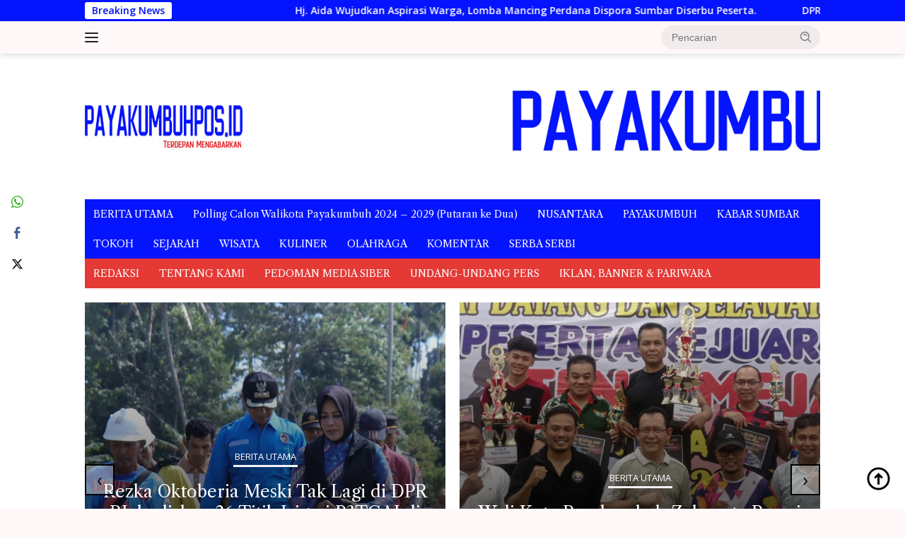

--- FILE ---
content_type: text/html; charset=UTF-8
request_url: https://payakumbuhpos.id/inorga-bki-payakumbuh-harumkan-nama-kota-randang-di-tingkat-nasional/payakumbuh/
body_size: 20710
content:
<!doctype html>
<html lang="id">
<head>
	<meta charset="UTF-8">
	<meta name="viewport" content="width=device-width, initial-scale=1">
	<link rel="profile" href="https://gmpg.org/xfn/11">

	<meta name='robots' content='index, follow, max-image-preview:large, max-snippet:-1, max-video-preview:-1' />
	<style>img:is([sizes="auto" i], [sizes^="auto," i]) { contain-intrinsic-size: 3000px 1500px }</style>
	
	<!-- This site is optimized with the Yoast SEO plugin v23.4 - https://yoast.com/wordpress/plugins/seo/ -->
	<title>Inorga BKI Payakumbuh Harumkan Nama Kota Randang di Tingkat Nasional - payakumbuhpos.id</title>
	<link rel="canonical" href="https://payakumbuhpos.id/inorga-bki-payakumbuh-harumkan-nama-kota-randang-di-tingkat-nasional/payakumbuh/" />
	<meta property="og:locale" content="id_ID" />
	<meta property="og:type" content="article" />
	<meta property="og:title" content="Inorga BKI Payakumbuh Harumkan Nama Kota Randang di Tingkat Nasional - payakumbuhpos.id" />
	<meta property="og:description" content="Payakumbuh &mdash; Setelah sebelumnya sukses membawa harum nama kota Payakumbuh di ajang Festival Olahraga Rekreasi..." />
	<meta property="og:url" content="https://payakumbuhpos.id/inorga-bki-payakumbuh-harumkan-nama-kota-randang-di-tingkat-nasional/payakumbuh/" />
	<meta property="og:site_name" content="payakumbuhpos.id" />
	<meta property="article:published_time" content="2022-07-19T23:47:21+00:00" />
	<meta property="article:modified_time" content="2022-09-25T13:48:39+00:00" />
	<meta property="og:image" content="https://payakumbuhpos.id/wp-content/uploads/2022/09/IMG_20220925_204706.jpg" />
	<meta property="og:image:width" content="1080" />
	<meta property="og:image:height" content="796" />
	<meta property="og:image:type" content="image/jpeg" />
	<meta name="author" content="deangelolienhop" />
	<meta name="twitter:card" content="summary_large_image" />
	<meta name="twitter:label1" content="Ditulis oleh" />
	<meta name="twitter:data1" content="deangelolienhop" />
	<meta name="twitter:label2" content="Estimasi waktu membaca" />
	<meta name="twitter:data2" content="2 menit" />
	<script type="application/ld+json" class="yoast-schema-graph">{"@context":"https://schema.org","@graph":[{"@type":"WebPage","@id":"https://payakumbuhpos.id/inorga-bki-payakumbuh-harumkan-nama-kota-randang-di-tingkat-nasional/payakumbuh/","url":"https://payakumbuhpos.id/inorga-bki-payakumbuh-harumkan-nama-kota-randang-di-tingkat-nasional/payakumbuh/","name":"Inorga BKI Payakumbuh Harumkan Nama Kota Randang di Tingkat Nasional - payakumbuhpos.id","isPartOf":{"@id":"https://payakumbuhpos.id/#website"},"primaryImageOfPage":{"@id":"https://payakumbuhpos.id/inorga-bki-payakumbuh-harumkan-nama-kota-randang-di-tingkat-nasional/payakumbuh/#primaryimage"},"image":{"@id":"https://payakumbuhpos.id/inorga-bki-payakumbuh-harumkan-nama-kota-randang-di-tingkat-nasional/payakumbuh/#primaryimage"},"thumbnailUrl":"https://payakumbuhpos.id/wp-content/uploads/2022/09/IMG_20220925_204706.jpg","datePublished":"2022-07-19T23:47:21+00:00","dateModified":"2022-09-25T13:48:39+00:00","author":{"@id":"https://payakumbuhpos.id/#/schema/person/efb6f845650e90c76736fb9e5215cebd"},"breadcrumb":{"@id":"https://payakumbuhpos.id/inorga-bki-payakumbuh-harumkan-nama-kota-randang-di-tingkat-nasional/payakumbuh/#breadcrumb"},"inLanguage":"id","potentialAction":[{"@type":"ReadAction","target":["https://payakumbuhpos.id/inorga-bki-payakumbuh-harumkan-nama-kota-randang-di-tingkat-nasional/payakumbuh/"]}]},{"@type":"ImageObject","inLanguage":"id","@id":"https://payakumbuhpos.id/inorga-bki-payakumbuh-harumkan-nama-kota-randang-di-tingkat-nasional/payakumbuh/#primaryimage","url":"https://payakumbuhpos.id/wp-content/uploads/2022/09/IMG_20220925_204706.jpg","contentUrl":"https://payakumbuhpos.id/wp-content/uploads/2022/09/IMG_20220925_204706.jpg","width":1080,"height":796},{"@type":"BreadcrumbList","@id":"https://payakumbuhpos.id/inorga-bki-payakumbuh-harumkan-nama-kota-randang-di-tingkat-nasional/payakumbuh/#breadcrumb","itemListElement":[{"@type":"ListItem","position":1,"name":"Home","item":"https://payakumbuhpos.id/"},{"@type":"ListItem","position":2,"name":"Inorga BKI Payakumbuh Harumkan Nama Kota Randang di Tingkat Nasional"}]},{"@type":"WebSite","@id":"https://payakumbuhpos.id/#website","url":"https://payakumbuhpos.id/","name":"Payakumbuhpos.com","description":"Terdepan Mengabarkan","potentialAction":[{"@type":"SearchAction","target":{"@type":"EntryPoint","urlTemplate":"https://payakumbuhpos.id/?s={search_term_string}"},"query-input":{"@type":"PropertyValueSpecification","valueRequired":true,"valueName":"search_term_string"}}],"inLanguage":"id"},{"@type":"Person","@id":"https://payakumbuhpos.id/#/schema/person/efb6f845650e90c76736fb9e5215cebd","name":"deangelolienhop","image":{"@type":"ImageObject","inLanguage":"id","@id":"https://payakumbuhpos.id/#/schema/person/image/","url":"https://secure.gravatar.com/avatar/7adc7c542f751387a892689469467e26071f402d8c17885a7df46814995b5656?s=96&d=mm&r=g","contentUrl":"https://secure.gravatar.com/avatar/7adc7c542f751387a892689469467e26071f402d8c17885a7df46814995b5656?s=96&d=mm&r=g","caption":"deangelolienhop"},"url":"https://payakumbuhpos.id/author/deangelolienhop/"}]}</script>
	<!-- / Yoast SEO plugin. -->


<link rel='dns-prefetch' href='//fonts.googleapis.com' />
<link rel="alternate" type="application/rss+xml" title="payakumbuhpos.id &raquo; Feed" href="https://payakumbuhpos.id/feed/" />
<link rel="alternate" type="application/rss+xml" title="payakumbuhpos.id &raquo; Umpan Komentar" href="https://payakumbuhpos.id/comments/feed/" />
<link rel="alternate" type="application/rss+xml" title="payakumbuhpos.id &raquo; Inorga BKI Payakumbuh Harumkan Nama Kota Randang di Tingkat Nasional Umpan Komentar" href="https://payakumbuhpos.id/inorga-bki-payakumbuh-harumkan-nama-kota-randang-di-tingkat-nasional/payakumbuh/feed/" />
<link rel='stylesheet' id='dashicons-css' href='https://payakumbuhpos.id/wp-includes/css/dashicons.min.css?ver=6.8.3' media='all' />
<link rel='stylesheet' id='menu-icons-extra-css' href='https://payakumbuhpos.id/wp-content/plugins/menu-icons/css/extra.min.css?ver=0.13.7' media='all' />
<link rel='stylesheet' id='newkarma-core-css' href='https://payakumbuhpos.id/wp-content/plugins/newkarma-core/css/newkarma-core.css?ver=2.0.5' media='all' />
<link rel='stylesheet' id='owl-carousel-style-css' href='https://payakumbuhpos.id/wp-content/plugins/post-slider-and-carousel/assets/css/owl.carousel.min.css?ver=3.2.2' media='all' />
<link rel='stylesheet' id='psac-public-style-css' href='https://payakumbuhpos.id/wp-content/plugins/post-slider-and-carousel/assets/css/psac-public.css?ver=3.2.2' media='all' />
<link rel='stylesheet' id='ssb-front-css-css' href='https://payakumbuhpos.id/wp-content/plugins/simple-social-buttons/assets/css/front.css?ver=5.4.0' media='all' />
<link rel='stylesheet' id='wpberita-fonts-css' href='https://fonts.googleapis.com/css?family=Libre+Caslon+Text%3A400%2Citalic%2C400%7COpen+Sans%3A400%2Citalic%2C600&#038;subset=latin&#038;display=swap&#038;ver=2.1.1' media='all' />
<link rel='stylesheet' id='wpberita-style-css' href='https://payakumbuhpos.id/wp-content/themes/wpberita/style.css?ver=2.1.1' media='all' />
<style id='wpberita-style-inline-css'>
h1,h2,h3,h4,h5,h6,.sidr-class-site-title,.site-title,.gmr-mainmenu ul > li > a,.sidr ul li a,.heading-text,.gmr-mobilemenu ul li a,#navigationamp ul li a{font-family:Libre Caslon Text;}h1,h2,h3,h4,h5,h6,.sidr-class-site-title,.site-title,.gmr-mainmenu ul > li > a,.sidr ul li a,.heading-text,.gmr-mobilemenu ul li a,#navigationamp ul li a,.related-text-onlytitle{font-weight:400;}h1 strong,h2 strong,h3 strong,h4 strong,h5 strong,h6 strong{font-weight:400;}body{font-family:Open Sans;--font-reguler:400;--font-bold:600;--background-color:#fef8f9;--main-color:#000000;--link-color-body:#000000;--hoverlink-color-body:#1e73be;--border-color:#cccccc;--button-bgcolor:#43A047;--button-color:#ffffff;--header-bgcolor:#fef8f9;--topnav-color:#222222;--bigheadline-color:#f1c40f;--mainmenu-color:#ffffff;--mainmenu-hovercolor:#f1c40f;--secondmenu-bgcolor:#E53935;--secondmenu-color:#ffffff;--secondmenu-hovercolor:#f1c40f;--content-bgcolor:#ffffff;--content-greycolor:#888888;--greybody-bgcolor:#efefef;--footer-bgcolor:#fef8f9;--footer-color:#666666;--footer-linkcolor:#666666;--footer-hover-linkcolor:#666666;}.entry-content-single{font-size:16px;}body,body.dark-theme{--scheme-color:#0414ff;--secondscheme-color:#43A047;--mainmenu-bgcolor:#0414ff;}/* Generate Using Cache */
</style>
<script src="https://payakumbuhpos.id/wp-content/plugins/simple-social-buttons/assets/js/frontend-blocks.js?ver=5.4.0" id="ssb-blocks-front-js-js"></script>
<script src="https://payakumbuhpos.id/wp-includes/js/jquery/jquery.min.js?ver=3.7.1" id="jquery-core-js"></script>
<script src="https://payakumbuhpos.id/wp-includes/js/jquery/jquery-migrate.min.js?ver=3.4.1" id="jquery-migrate-js"></script>
<script id="ssb-front-js-js-extra">
var SSB = {"ajax_url":"https:\/\/payakumbuhpos.id\/wp-admin\/admin-ajax.php","fb_share_nonce":"da3c6eafb3"};
</script>
<script src="https://payakumbuhpos.id/wp-content/plugins/simple-social-buttons/assets/js/front.js?ver=5.4.0" id="ssb-front-js-js"></script>
<link rel="https://api.w.org/" href="https://payakumbuhpos.id/wp-json/" /><link rel="alternate" title="JSON" type="application/json" href="https://payakumbuhpos.id/wp-json/wp/v2/posts/16077" /><link rel="EditURI" type="application/rsd+xml" title="RSD" href="https://payakumbuhpos.id/xmlrpc.php?rsd" />
<meta name="generator" content="WordPress 6.8.3" />
<link rel='shortlink' href='https://payakumbuhpos.id/?p=16077' />
<link rel="alternate" title="oEmbed (JSON)" type="application/json+oembed" href="https://payakumbuhpos.id/wp-json/oembed/1.0/embed?url=https%3A%2F%2Fpayakumbuhpos.id%2Finorga-bki-payakumbuh-harumkan-nama-kota-randang-di-tingkat-nasional%2Fpayakumbuh%2F" />
<link rel="alternate" title="oEmbed (XML)" type="text/xml+oembed" href="https://payakumbuhpos.id/wp-json/oembed/1.0/embed?url=https%3A%2F%2Fpayakumbuhpos.id%2Finorga-bki-payakumbuh-harumkan-nama-kota-randang-di-tingkat-nasional%2Fpayakumbuh%2F&#038;format=xml" />
 <style media="screen">

		.simplesocialbuttons.simplesocialbuttons_inline .ssb-fb-like {
	  margin: ;
	}
		 /*inline margin*/
	
	
	
	
	
		.simplesocialbuttons.simplesocialbuttons_inline.simplesocial-round-icon button{
	  margin: ;
	}

	
			 /*margin-digbar*/

	
	
	
	
	   div[class*="simplesocialbuttons-float"].simplesocialbuttons.simplesocial-round-icon button{
	 margin: ;
   }
	
	
	
</style>

<!-- Open Graph Meta Tags generated by Simple Social Buttons 5.4.0 -->
<meta property="og:title" content="Inorga BKI Payakumbuh Harumkan Nama Kota Randang di Tingkat Nasional - payakumbuhpos.id" />
<meta property="og:description" content="Payakumbuh &mdash; Setelah sebelumnya sukses membawa harum nama kota Payakumbuh di ajang Festival Olahraga Rekreasi Nasional (FORNAS) VI dengan menyabet juara II umum nasional yang berlangsung di kota Palembang, Provinsi Sumatra Selatan tanggal 1-7 Juli 2022, Inorga Beladiri Kempo Indonesia (BKI) kota Payakumbuh akhirnya pulang dengan langsung menyambangi walikota Payakumbuh di kantor walikota, Senin (18/7). Disambut walikota yang diwakili Asisten&hellip;" />
<meta property="og:url" content="https://payakumbuhpos.id/inorga-bki-payakumbuh-harumkan-nama-kota-randang-di-tingkat-nasional/payakumbuh/" />
<meta property="og:site_name" content="payakumbuhpos.id" />
<meta property="og:image" content="https://payakumbuhpos.id/wp-content/uploads/2022/09/IMG_20220925_204706.jpg" />
<meta name="twitter:card" content="summary_large_image" />
<meta name="twitter:description" content="Payakumbuh &mdash; Setelah sebelumnya sukses membawa harum nama kota Payakumbuh di ajang Festival Olahraga Rekreasi Nasional (FORNAS) VI dengan menyabet juara II umum nasional yang berlangsung di kota Palembang, Provinsi Sumatra Selatan tanggal 1-7 Juli 2022, Inorga Beladiri Kempo Indonesia (BKI) kota Payakumbuh akhirnya pulang dengan langsung menyambangi walikota Payakumbuh di kantor walikota, Senin (18/7). Disambut walikota yang diwakili Asisten&hellip;" />
<meta name="twitter:title" content="Inorga BKI Payakumbuh Harumkan Nama Kota Randang di Tingkat Nasional - payakumbuhpos.id" />
<meta property="twitter:image" content="https://payakumbuhpos.id/wp-content/uploads/2022/09/IMG_20220925_204706.jpg" />
<link rel="pingback" href="https://payakumbuhpos.id/xmlrpc.php"><link rel="icon" href="https://payakumbuhpos.id/wp-content/uploads/2018/07/cropped-PAYAKUMBUHPOS-32x32.jpg" sizes="32x32" />
<link rel="icon" href="https://payakumbuhpos.id/wp-content/uploads/2018/07/cropped-PAYAKUMBUHPOS-192x192.jpg" sizes="192x192" />
<link rel="apple-touch-icon" href="https://payakumbuhpos.id/wp-content/uploads/2018/07/cropped-PAYAKUMBUHPOS-180x180.jpg" />
<meta name="msapplication-TileImage" content="https://payakumbuhpos.id/wp-content/uploads/2018/07/cropped-PAYAKUMBUHPOS-270x270.jpg" />
</head>

<body data-rsssl=1 class="wp-singular post-template-default single single-post postid-16077 single-format-quote custom-background wp-custom-logo wp-embed-responsive wp-theme-wpberita idtheme kentooz">
	<a class="skip-link screen-reader-text" href="#primary">Langsung ke konten</a>
	<div id="topnavwrap" class="gmr-topnavwrap clearfix">
		<div class="gmr-topnotification"><div class="container"><div class="list-flex"><div class="row-flex"><div class="text-marquee">Breaking News</div></div><div class="row-flex wrap-marquee"><div class="marquee">				<a href="https://payakumbuhpos.id/hj-aida-wujudkan-aspirasi-warga-lomba-mancing-perdana-dispora-sumbar-diserbu-peserta/sumbar/" class="gmr-recent-marquee" title="Hj. Aida Wujudkan Aspirasi Warga, Lomba Mancing Perdana Dispora Sumbar Diserbu Peserta.">Hj. Aida Wujudkan Aspirasi Warga, Lomba Mancing Perdana Dispora Sumbar Diserbu Peserta.</a>
								<a href="https://payakumbuhpos.id/dprd-payakumbuh-bahas-jawaban-wali-kota-atas-pandangan-fraksi-fraksi-terhadap-rancangan-apbd-2026/sumbar/" class="gmr-recent-marquee" title="DPRD Payakumbuh Bahas Jawaban Wali Kota atas Pandangan Fraksi-Fraksi terhadap Rancangan APBD 2026.">DPRD Payakumbuh Bahas Jawaban Wali Kota atas Pandangan Fraksi-Fraksi terhadap Rancangan APBD 2026.</a>
								<a href="https://payakumbuhpos.id/fraksi-ppp-minta-pemko-payakumbuh-perhatikan-kesejahteraan-gharin-guru-tpa-guru-paud-dan-honor-rt-rw-dan-lpm/sumbar/" class="gmr-recent-marquee" title="Fraksi PPP Minta Pemko Payakumbuh Perhatikan Kesejahteraan Gharin, Guru TPA, Guru PAUD dan Honor RT, RW, dan LPM">Fraksi PPP Minta Pemko Payakumbuh Perhatikan Kesejahteraan Gharin, Guru TPA, Guru PAUD dan Honor RT, RW, dan LPM</a>
								<a href="https://payakumbuhpos.id/pendidikan-untuk-masa-depan-katanya/komentar/" class="gmr-recent-marquee" title="Pendidikan, Untuk Masa Depan. Katanya…">Pendidikan, Untuk Masa Depan. Katanya…</a>
								<a href="https://payakumbuhpos.id/wakil-ketua-dprd-hurisna-jamhur-ucapkan-selamat-hut-ke-14-partai-nasdem/sumbar/" class="gmr-recent-marquee" title="Wakil Ketua DPRD Hurisna Jamhur Ucapkan Selamat HUT ke-14 Partai NasDem.">Wakil Ketua DPRD Hurisna Jamhur Ucapkan Selamat HUT ke-14 Partai NasDem.</a>
				</div></div></div></div></div>
		<div class="container">
			<div class="list-flex">
				<div class="row-flex gmr-navleft">
					<a id="gmr-responsive-menu" title="Menu" href="#menus" rel="nofollow"><div class="ktz-i-wrap"><span class="ktz-i"></span><span class="ktz-i"></span><span class="ktz-i"></span></div></a><div class="gmr-logo-mobile"><a class="custom-logo-link" href="https://payakumbuhpos.id" title="payakumbuhpos.id" rel="home"><img class="custom-logo" src="https://payakumbuhpos.id/wp-content/uploads/2021/10/LOGO-2-New.jpg" width="223" height="80" alt="payakumbuhpos.id" loading="lazy" /></a></div>				</div>

				<div class="row-flex gmr-navright">
					
								<div class="gmr-table-search">
									<form method="get" class="gmr-searchform searchform" action="https://payakumbuhpos.id/">
										<input type="text" name="s" id="s" placeholder="Pencarian" />
										<input type="hidden" name="post_type" value="post" />
										<button type="submit" role="button" class="gmr-search-submit gmr-search-icon">
										<svg xmlns="http://www.w3.org/2000/svg" aria-hidden="true" role="img" width="1em" height="1em" preserveAspectRatio="xMidYMid meet" viewBox="0 0 24 24"><path fill="currentColor" d="M10 18a7.952 7.952 0 0 0 4.897-1.688l4.396 4.396l1.414-1.414l-4.396-4.396A7.952 7.952 0 0 0 18 10c0-4.411-3.589-8-8-8s-8 3.589-8 8s3.589 8 8 8zm0-14c3.309 0 6 2.691 6 6s-2.691 6-6 6s-6-2.691-6-6s2.691-6 6-6z"/><path fill="currentColor" d="M11.412 8.586c.379.38.588.882.588 1.414h2a3.977 3.977 0 0 0-1.174-2.828c-1.514-1.512-4.139-1.512-5.652 0l1.412 1.416c.76-.758 2.07-.756 2.826-.002z"/></svg>
										</button>
									</form>
								</div>
							<div class="gmr-search-btn">
					<a id="search-menu-button" class="topnav-button gmr-search-icon" href="#" rel="nofollow"><svg xmlns="http://www.w3.org/2000/svg" aria-hidden="true" role="img" width="1em" height="1em" preserveAspectRatio="xMidYMid meet" viewBox="0 0 24 24"><path fill="none" stroke="currentColor" stroke-linecap="round" stroke-width="2" d="m21 21l-4.486-4.494M19 10.5a8.5 8.5 0 1 1-17 0a8.5 8.5 0 0 1 17 0Z"/></svg></a>
					<div id="search-dropdown-container" class="search-dropdown search">
					<form method="get" class="gmr-searchform searchform" action="https://payakumbuhpos.id/">
						<input type="text" name="s" id="s" placeholder="Pencarian" />
						<button type="submit" class="gmr-search-submit gmr-search-icon"><svg xmlns="http://www.w3.org/2000/svg" aria-hidden="true" role="img" width="1em" height="1em" preserveAspectRatio="xMidYMid meet" viewBox="0 0 24 24"><path fill="currentColor" d="M10 18a7.952 7.952 0 0 0 4.897-1.688l4.396 4.396l1.414-1.414l-4.396-4.396A7.952 7.952 0 0 0 18 10c0-4.411-3.589-8-8-8s-8 3.589-8 8s3.589 8 8 8zm0-14c3.309 0 6 2.691 6 6s-2.691 6-6 6s-6-2.691-6-6s2.691-6 6-6z"/><path fill="currentColor" d="M11.412 8.586c.379.38.588.882.588 1.414h2a3.977 3.977 0 0 0-1.174-2.828c-1.514-1.512-4.139-1.512-5.652 0l1.412 1.416c.76-.758 2.07-.756 2.826-.002z"/></svg></button>
					</form>
					</div>
				</div>				</div>
			</div>
		</div>
				</div>

	<div id="page" class="site">

									<header id="masthead" class="site-header">
				<div class="gmr-verytopbanner text-center"><div class="container"><script async src="https://pagead2.googlesyndication.com/pagead/js/adsbygoogle.js?client=ca-pub-4545063874330286"
     crossorigin="anonymous"></script></div></div>				<div class="container">
					<div class="site-branding">
						<div class="gmr-logo"><div class="gmr-logo-wrap"><a class="custom-logo-link logolink" href="https://payakumbuhpos.id" title="payakumbuhpos.id" rel="home"><img class="custom-logo" src="https://payakumbuhpos.id/wp-content/uploads/2021/10/LOGO-2-New.jpg" width="223" height="80" alt="payakumbuhpos.id" loading="lazy" /></a><div class="close-topnavmenu-wrap"><a id="close-topnavmenu-button" rel="nofollow" href="#"><svg xmlns="http://www.w3.org/2000/svg" aria-hidden="true" role="img" width="1em" height="1em" preserveAspectRatio="xMidYMid meet" viewBox="0 0 32 32"><path fill="currentColor" d="M24 9.4L22.6 8L16 14.6L9.4 8L8 9.4l6.6 6.6L8 22.6L9.4 24l6.6-6.6l6.6 6.6l1.4-1.4l-6.6-6.6L24 9.4z"/></svg></a></div></div></div><div class="gmr-banner-logo"><img src=https://payakumbuhpos.id/wp-content/uploads/2021/10/bannerpayakumbuhpos-HEADER.gif></div>					</div><!-- .site-branding -->
				</div>
			</header><!-- #masthead -->
							<div id="main-nav-wrap" class="gmr-mainmenu-wrap">
				<div class="container">
					<nav id="main-nav" class="main-navigation gmr-mainmenu">
						<ul id="primary-menu" class="menu"><li id="menu-item-10051" class="menu-item menu-item-type-taxonomy menu-item-object-category menu-item-10051"><a href="https://payakumbuhpos.id/category/home/">BERITA UTAMA</a></li>
<li id="menu-item-13833" class="menu-item menu-item-type-post_type menu-item-object-post menu-item-13833"><a href="https://payakumbuhpos.id/polling-calon-walikota-payakumbuh-2024-2029-putaran-ke-dua/polling-calon-walikota-payakumbuh-2024-2029-putaran-ke-dua/">Polling Calon Walikota Payakumbuh 2024 &#8211; 2029 (Putaran ke Dua)</a></li>
<li id="menu-item-10003" class="menu-item menu-item-type-taxonomy menu-item-object-category menu-item-10003"><a href="https://payakumbuhpos.id/category/nusantara/">NUSANTARA</a></li>
<li id="menu-item-1385" class="menu-item menu-item-type-taxonomy menu-item-object-category current-post-ancestor current-menu-parent current-post-parent menu-item-1385"><a href="https://payakumbuhpos.id/category/payakumbuh/">PAYAKUMBUH</a></li>
<li id="menu-item-1384" class="menu-item menu-item-type-taxonomy menu-item-object-category menu-item-1384"><a href="https://payakumbuhpos.id/category/sumbar/">KABAR SUMBAR</a></li>
<li id="menu-item-1375" class="menu-item menu-item-type-taxonomy menu-item-object-category menu-item-1375"><a href="https://payakumbuhpos.id/category/sosok/">TOKOH</a></li>
<li id="menu-item-10006" class="menu-item menu-item-type-taxonomy menu-item-object-category menu-item-10006"><a href="https://payakumbuhpos.id/category/sejarah/">SEJARAH</a></li>
<li id="menu-item-10010" class="menu-item menu-item-type-taxonomy menu-item-object-category menu-item-10010"><a href="https://payakumbuhpos.id/category/wisata/">WISATA</a></li>
<li id="menu-item-10005" class="menu-item menu-item-type-taxonomy menu-item-object-category menu-item-10005"><a href="https://payakumbuhpos.id/category/kuliner/">KULINER</a></li>
<li id="menu-item-10009" class="menu-item menu-item-type-taxonomy menu-item-object-category menu-item-10009"><a href="https://payakumbuhpos.id/category/olahraga/">OLAHRAGA</a></li>
<li id="menu-item-10007" class="menu-item menu-item-type-taxonomy menu-item-object-category menu-item-10007"><a href="https://payakumbuhpos.id/category/komentar/">KOMENTAR</a></li>
<li id="menu-item-10008" class="menu-item menu-item-type-taxonomy menu-item-object-category menu-item-10008"><a href="https://payakumbuhpos.id/category/serba-serbi/">SERBA SERBI</a></li>
</ul><ul id="secondary-menu" class="menu"><li id="menu-item-10034" class="menu-item menu-item-type-post_type menu-item-object-page menu-item-10034"><a href="https://payakumbuhpos.id/10027-2/">REDAKSI</a></li>
<li id="menu-item-1111" class="menu-item menu-item-type-post_type menu-item-object-page menu-item-1111"><a href="https://payakumbuhpos.id/tentang-kami-2/">TENTANG KAMI</a></li>
<li id="menu-item-1109" class="menu-item menu-item-type-post_type menu-item-object-page menu-item-1109"><a href="https://payakumbuhpos.id/pedoman-media-siber/">PEDOMAN MEDIA SIBER</a></li>
<li id="menu-item-1110" class="menu-item menu-item-type-post_type menu-item-object-page menu-item-1110"><a href="https://payakumbuhpos.id/undang-undang-pers/">UNDANG-UNDANG PERS</a></li>
<li id="menu-item-10019" class="menu-item menu-item-type-post_type menu-item-object-page menu-item-10019"><a href="https://payakumbuhpos.id/10011-2/">IKLAN, BANNER &#038; PARIWARA</a></li>
</ul>					</nav><!-- #main-nav -->
				</div>
			</div>
			
		<div class="gmr-topbanner text-center"><div class="container">
	<div class="psac-post-carousel-wrp psac-slider-and-carousel psac-clearfix">
		<div class="psac-post-carousel owl-carousel psac-design-1" id="psac-carousel-1" data-conf="{&quot;slide_show&quot;:&quot;2&quot;,&quot;slide_scroll&quot;:1,&quot;dots&quot;:false,&quot;arrows&quot;:true,&quot;autoplay&quot;:true,&quot;autoplay_interval&quot;:4000,&quot;speed&quot;:600,&quot;loop&quot;:true}">
			<div class="psac-post-carousel-slide">
	<div class="psac-post-image-bg" style=" background-image: url(&#039;https://payakumbuhpos.id/wp-content/uploads/2025/09/IMG-20250929-WA0058.jpg&#039;); ">
	<a href="https://payakumbuhpos.id/sejarah-baru-payakumbuh-di-bawah-wako-zulmaeta-sukses-gelar-indonesias-horse-racing-cup-ii/home/" class="psac-link-overlay"></a>
		<div class="psac-post-carousel-content">
					<div class="psac-post-categories">
				<a class="psac-post-cat psac-post-cat-71" href="https://payakumbuhpos.id/category/home/">BERITA UTAMA</a>			</div>
			
			<h2 class="psac-post-title">
				<a href="https://payakumbuhpos.id/sejarah-baru-payakumbuh-di-bawah-wako-zulmaeta-sukses-gelar-indonesias-horse-racing-cup-ii/home/">Sejarah Baru, Payakumbuh di Bawah Wako Zulmaeta Sukses Gelar Indonesia’s Horse Racing Cup II.</a>
			</h2>

							<div class="psac-post-meta">
											<span class="psac-post-meta-innr psac-user-img">FajriHermanto</span>
										<span class="psac-sep">/</span>						<span class="psac-post-meta-innr psac-time"> 29 September 2025 </span>
									</div>
					</div>
	</div>
			<div class="psac-post-content">
			<div class="psac-post-short-content">Payakumbuh&mdash;PAYAKUMBUHPOS, Sejarah baru tercipta di dunia pacu kuda Indonesia. Untuk pertama kalinya, Indonesia's Horse Racing Cup yang selama ini hanya...</div>
					</div>
			<div class="psac-post-tags"> <a href="https://payakumbuhpos.id/tag/gelanggang-kubu-gadang-payakumbuh/" rel="tag">Gelanggang Kubu Gadang Payakumbuh</a>, <a href="https://payakumbuhpos.id/tag/nasional/" rel="tag">Nasional</a>, <a href="https://payakumbuhpos.id/tag/pacu-kuda/" rel="tag">Pacu Kuda</a>, <a href="https://payakumbuhpos.id/tag/pordasi/" rel="tag">Pordasi</a>, <a href="https://payakumbuhpos.id/tag/sumbar/" rel="tag">Sumbar</a></div>
	</div><div class="psac-post-carousel-slide">
	<div class="psac-post-image-bg" style=" background-image: url(&#039;https://payakumbuhpos.id/wp-content/uploads/2025/09/IMG_20250907_114712.jpg&#039;); ">
	<a href="https://payakumbuhpos.id/rezka-oktoberia-meski-tak-lagi-di-dpr-ri-hadirkan-26-titik-irigasi-p3tgai-di-payakumbuh-dan-lima-puluh-kota/home/" class="psac-link-overlay"></a>
		<div class="psac-post-carousel-content">
					<div class="psac-post-categories">
				<a class="psac-post-cat psac-post-cat-71" href="https://payakumbuhpos.id/category/home/">BERITA UTAMA</a>			</div>
			
			<h2 class="psac-post-title">
				<a href="https://payakumbuhpos.id/rezka-oktoberia-meski-tak-lagi-di-dpr-ri-hadirkan-26-titik-irigasi-p3tgai-di-payakumbuh-dan-lima-puluh-kota/home/">Rezka Oktoberia Meski Tak Lagi di DPR RI, hadirkan 26 Titik Irigasi P3TGAI di Payakumbuh dan Lima Puluh Kota.</a>
			</h2>

							<div class="psac-post-meta">
											<span class="psac-post-meta-innr psac-user-img">FajriHermanto</span>
										<span class="psac-sep">/</span>						<span class="psac-post-meta-innr psac-time"> 7 September 2025 </span>
									</div>
					</div>
	</div>
			<div class="psac-post-content">
			<div class="psac-post-short-content">LIMA PULUH KOTA &mdash; Meski tidak lagi menjabat sebagai anggota DPR RI, kepedulian Rezka Oktoberia terhadap masyarakat tidak pernah pudar....</div>
					</div>
	</div><div class="psac-post-carousel-slide">
	<div class="psac-post-image-bg" style=" background-image: url(&#039;https://payakumbuhpos.id/wp-content/uploads/2025/08/IMG_20250810_185311-scaled.jpg&#039;); ">
	<a href="https://payakumbuhpos.id/wali-kota-payakumbuh-zulmaeta-resmi-menutup-kejuaraan-tenis-meja-2025/home/" class="psac-link-overlay"></a>
		<div class="psac-post-carousel-content">
					<div class="psac-post-categories">
				<a class="psac-post-cat psac-post-cat-71" href="https://payakumbuhpos.id/category/home/">BERITA UTAMA</a>			</div>
			
			<h2 class="psac-post-title">
				<a href="https://payakumbuhpos.id/wali-kota-payakumbuh-zulmaeta-resmi-menutup-kejuaraan-tenis-meja-2025/home/">Wali Kota Payakumbuh Zulmaeta Resmi Menutup Kejuaraan Tenis Meja 2025.</a>
			</h2>

							<div class="psac-post-meta">
											<span class="psac-post-meta-innr psac-user-img">FajriHermanto</span>
										<span class="psac-sep">/</span>						<span class="psac-post-meta-innr psac-time"> 10 Agustus 2025 </span>
									</div>
					</div>
	</div>
			<div class="psac-post-content">
			<div class="psac-post-short-content">PAYAKUMBUH &mdash; Kejuaraan Tenis Meja Piala Wali Kota Payakumbuh 2025 resmi berakhir, Minggu (10/8), di GOR Nan Ompek, Tanjung Pauh....</div>
					</div>
	</div><div class="psac-post-carousel-slide">
	<div class="psac-post-image-bg" style="">
	<a href="https://payakumbuhpos.id/marta-emmelia-bongkar-dugaan-pemalsuan-saham-oleh-suami-polisi-anggap-urusan-pribadi/home/" class="psac-link-overlay"></a>
		<div class="psac-post-carousel-content">
					<div class="psac-post-categories">
				<a class="psac-post-cat psac-post-cat-71" href="https://payakumbuhpos.id/category/home/">BERITA UTAMA</a>			</div>
			
			<h2 class="psac-post-title">
				<a href="https://payakumbuhpos.id/marta-emmelia-bongkar-dugaan-pemalsuan-saham-oleh-suami-polisi-anggap-urusan-pribadi/home/">Marta Emmelia Bongkar Dugaan Pemalsuan Saham oleh Suami, Polisi Anggap Urusan Pribadi.</a>
			</h2>

							<div class="psac-post-meta">
											<span class="psac-post-meta-innr psac-user-img">FajriHermanto</span>
										<span class="psac-sep">/</span>						<span class="psac-post-meta-innr psac-time"> 27 Juni 2025 </span>
									</div>
					</div>
	</div>
			<div class="psac-post-content">
			<div class="psac-post-short-content">Pekanbaru &mdash; Laporan dugaan pemalsuan tanda tangan yang melibatkan nama seorang notaris dan seorang suami, berakhir di meja penyidik dengan...</div>
					</div>
	</div><div class="psac-post-carousel-slide">
	<div class="psac-post-image-bg" style=" background-image: url(&#039;https://payakumbuhpos.id/wp-content/uploads/2025/06/IMG-20250606-WA0023.jpg&#039;); ">
	<a href="https://payakumbuhpos.id/100-hari-kerja-zuzema-kota-payakumbuh-mulai-berbenah-menuju-perubahan-nyata/home/" class="psac-link-overlay"></a>
		<div class="psac-post-carousel-content">
					<div class="psac-post-categories">
				<a class="psac-post-cat psac-post-cat-71" href="https://payakumbuhpos.id/category/home/">BERITA UTAMA</a>			</div>
			
			<h2 class="psac-post-title">
				<a href="https://payakumbuhpos.id/100-hari-kerja-zuzema-kota-payakumbuh-mulai-berbenah-menuju-perubahan-nyata/home/">100 Hari Kerja Zuzema Kota Payakumbuh Mulai Berbenah Menuju Perubahan Nyata</a>
			</h2>

							<div class="psac-post-meta">
											<span class="psac-post-meta-innr psac-user-img">redaksi</span>
										<span class="psac-sep">/</span>						<span class="psac-post-meta-innr psac-time"> 6 Juni 2025 </span>
									</div>
					</div>
	</div>
			<div class="psac-post-content">
			<div class="psac-post-short-content">Payakumbuh &ndash; Pemerintahan pasangan Wali Kota dan Wakil Wali Kota Payakumbuh, Zuzema yang terdiri dari Dr. dr. Zulmaeta, SpOG, MM,...</div>
					</div>
	</div>		</div>
	</div>

	</div></div>
		<div id="content" class="gmr-content">

			<div class="container">
				<div class="row">
<main id="primary" class="site-main col-md-8">
	
<article id="post-16077" class="content-single post-16077 post type-post status-publish format-quote has-post-thumbnail hentry category-payakumbuh post_format-post-format-quote">
				<div class="breadcrumbs" itemscope itemtype="https://schema.org/BreadcrumbList">
																						<span class="first-cl" itemprop="itemListElement" itemscope itemtype="https://schema.org/ListItem">
								<a itemscope itemtype="https://schema.org/WebPage" itemprop="item" itemid="https://payakumbuhpos.id/" href="https://payakumbuhpos.id/"><span itemprop="name">Beranda</span></a>
								<span itemprop="position" content="1"></span>
							</span>
												<span class="separator"></span>
																											<span class="0-cl" itemprop="itemListElement" itemscope itemtype="http://schema.org/ListItem">
								<a itemscope itemtype="https://schema.org/WebPage" itemprop="item" itemid="https://payakumbuhpos.id/category/payakumbuh/" href="https://payakumbuhpos.id/category/payakumbuh/"><span itemprop="name">PAYAKUMBUH</span></a>
								<span itemprop="position" content="2"></span>
							</span>
												<span class="separator"></span>
																				<span class="last-cl" itemscope itemtype="https://schema.org/ListItem">
						<span itemprop="name">Inorga BKI Payakumbuh Harumkan Nama Kota Randang di Tingkat Nasional</span>
						<span itemprop="position" content="3"></span>
						</span>
												</div>
				<header class="entry-header entry-header-single">
		<div class="gmr-meta-topic"><strong><span class="cat-links-content"><a href="https://payakumbuhpos.id/category/payakumbuh/" rel="category tag">PAYAKUMBUH</a></span></strong>&nbsp;&nbsp;</div><h1 class="entry-title"><strong>Inorga BKI Payakumbuh Harumkan Nama Kota Randang di Tingkat Nasional</strong></h1><div class="list-table clearfix"><div class="table-row"><div class="table-cell gmr-gravatar-metasingle"><a class="url" href="https://payakumbuhpos.id/author/deangelolienhop/" title="Permalink ke: deangelolienhop"><img alt='' src='https://secure.gravatar.com/avatar/7adc7c542f751387a892689469467e26071f402d8c17885a7df46814995b5656?s=32&#038;d=mm&#038;r=g' srcset='https://secure.gravatar.com/avatar/7adc7c542f751387a892689469467e26071f402d8c17885a7df46814995b5656?s=64&#038;d=mm&#038;r=g 2x' class='avatar avatar-32 photo img-cicle' height='32' width='32' decoding='async'/></a></div><div class="table-cell gmr-content-metasingle"><div class="meta-content gmr-content-metasingle"><span class="author vcard"><a class="url fn n" href="https://payakumbuhpos.id/author/deangelolienhop/" title="deangelolienhop">deangelolienhop</a></span></div><div class="meta-content gmr-content-metasingle"><span class="posted-on"><time class="entry-date published" datetime="2022-07-19T23:47:21+00:00">19 Juli 2022</time><time class="updated" datetime="2022-09-25T13:48:39+00:00">25 September 2022</time></span></div></div></div></div>	</header><!-- .entry-header -->
				<figure class="post-thumbnail gmr-thumbnail-single">
				<img width="1080" height="796" src="https://payakumbuhpos.id/wp-content/uploads/2022/09/IMG_20220925_204706.jpg" class="attachment-post-thumbnail size-post-thumbnail wp-post-image" alt="" decoding="async" fetchpriority="high" />							</figure>
			
	<div class="single-wrap">
				<div class="entry-content entry-content-single clearfix">
			<p>Payakumbuh — Setelah sebelumnya sukses membawa harum nama kota Payakumbuh di ajang Festival Olahraga Rekreasi Nasional (FORNAS) VI dengan menyabet juara II umum nasional yang berlangsung di kota Palembang, Provinsi Sumatra Selatan tanggal 1-7 Juli 2022, Inorga Beladiri Kempo Indonesia (BKI) kota Payakumbuh akhirnya pulang dengan langsung menyambangi walikota Payakumbuh di kantor walikota, Senin (18/7).</p>
<p>Disambut walikota yang diwakili Asisten I bidang pemerintahan dan kesra Dafrul Pasi, rombongan dari Inorga BKI kota Payakumbuh hadir dengan memboyong 9 orang atlet yang sukses meraih medali di ajang FORNAS VI kemaren.</p>
<p>Dalam menyambut tamu kehormatan yang telah membawa harum nama kota Randang di tingkat nasional tersebut, Asisten I tidak sendiri, ia turut ditemani oleh kepala dinas pariwisata kepemudaan dan olahraga (Disparpora) Nofriwandi bersama kepala bidang pemuda dan olahraga Disparpora Afrizon Nasri.</p>
<p>Asisten I bidang pemerintahan dan kesra Dafrul Pasi dalam sambutannya ucapkan terimakasih kepada atlet yang telah bertanding dan berprestasi mengharumkan nama Provinsi Sumatera Barat khususnya Kota Payakumbuh pada FORNAS VI di Palembang, Sumatra Selatan.</p>
<p>“Saya atas nama pemerintah dan masyarakat Kota Payakumbuh mengucapkan terimakasih kepada seuruh atlet BKI kota Payakumbuh yang telah berjuang keras demi meraih prestasi dan mengharumkan nama kota Randang. Kami semua sangat bangga,” ujarnya.</p>
<p>Dafrul juga menegaskan prestasi para atlet Inorga BKI Kota Payakumbuh nantinya tersebut akan menjadi perhatian khusus dari Pemko Payakumbuh.</p>
<p>“Saya akan bicarakan lebih lanjut bersama instansi terkait agar kedepannya BKI Kota Payakumbuh dapat semakin lebih baik.Kami tidak akan tinggal diam dengan jerih payah para putra-putri kota Payakumbuh ini di tanah Palembang. Kami akan berusaha memberikan yang terbaik terhadap Inorga BKI kota Payakumbuh. Karena mereka telah mengalahkan atlet se nasional,” tegasnya. </p>
<p>Senada dengan Asisten I Dafrul Pasi, Kepala Dispapora Nofriwandi melalui instansi yang dipimpinnya akan turut mendukung atas kemajuan dan tumbuh berkembangnya Inorga BKI kota Payakumbuh kedepan.</p>
<p>“Untuk saat ini mungkin Disparpora belum bisa dengan maksimal memberikan dukungannya, akan tetapi kedepannya akan kami perjuangkan untuk Inorga BKI kota Payakumbuh yang lebih baik dan maju lagi,” ungkap Nofriwandi.</p>
<p>Sementara itu, Ketua Inorga BKI Kota Payakumbuh Sugianto Siregar mengucapkan terimakasih kepada semua pihak atas dukungannya baik moril maupun materil yang selama ini telah diberikan.</p>
<p>“Kami merasa ada orang tua keluarga yang mendoakan kami mendukung kami sehingga kami dapat memberikan prestasi yang terbaik ini walaupun diantara kami ada beberapa yang belum bisa memberikan hasil yang terbaik,” ujarnya.</p>
<p>“Insya Allah ke depannya kami akan berusaha memberikan yang terbaik bagi bangsa dan negara bagi Sumatera Barat dan khusus nya Kota Payakumbuh yang kami cintai,” lanjutnya.</p>
<p>Dalam kesempatan tersebut, Sugianto utarakan harapannya untuk Inorga BKI Kota Payakumbuh kedepan agar dapat menjadi lebih baik lagi, dengan tentunya dukungan atas moril dan materil yang diberikan oleh Pemko Payakumbuh terhadap Inorga BKI kota Payakumbuh,” ucapnya.</p>
<p>Bertempat di ruang pertemuan aula Randang lantai II kantor walikota Payakumbuh, terlihat juga turut hadir dan didampingi dalam kesempatan tersebut oleh orang tua dari para atlet yang telah membuat harum nama kota Payakumbuh di ajang FORNAS VI Palembang.(Benpi)</p>
<div class="gmr-related-post-onlytitle">
<div class="related-text-onlytitle">Berita Terkait</div>
<div class="clearfix">
<div class="list-gallery-title"><a href="https://payakumbuhpos.id/bantu-pedagang-bagun-lapak-asn-payakumbuh-diminta-galang-donasi/payakumbuh/" class="recent-title heading-text" title="Bantu Pedagang Bagun Lapak, ASN Payakumbuh Diminta Galang Donasi" rel="bookmark">Bantu Pedagang Bagun Lapak, ASN Payakumbuh Diminta Galang Donasi</a></div>
<div class="list-gallery-title"><a href="https://payakumbuhpos.id/peduli-kebakaran-dpc-iwapi-kota-payakumbuh-berikan-bantuan-buat-pedagang/payakumbuh/" class="recent-title heading-text" title="Peduli Kebakaran, DPC IWAPI Kota Payakumbuh Berikan Bantuan Buat Pedagang" rel="bookmark">Peduli Kebakaran, DPC IWAPI Kota Payakumbuh Berikan Bantuan Buat Pedagang</a></div>
<div class="list-gallery-title"><a href="https://payakumbuhpos.id/dprd-payakumbuh-rapat-bahas-tiga-raperda-strategis/payakumbuh/" class="recent-title heading-text" title="DPRD Payakumbuh Rapat Bahas Tiga Raperda Strategis" rel="bookmark">DPRD Payakumbuh Rapat Bahas Tiga Raperda Strategis</a></div>
<div class="list-gallery-title"><a href="https://payakumbuhpos.id/perjuangkan-hak-adat-rezka-oktoberia-hadir-di-payakumbuh-sosialisasikan-sertifikasi-tanah-ulayat/payakumbuh/" class="recent-title heading-text" title="Perjuangkan Hak Adat, Rezka Oktoberia Hadir Di Payakumbuh Sosialisasikan Sertifikasi Tanah Ulayat." rel="bookmark">Perjuangkan Hak Adat, Rezka Oktoberia Hadir Di Payakumbuh Sosialisasikan Sertifikasi Tanah Ulayat.</a></div>
<div class="list-gallery-title"><a href="https://payakumbuhpos.id/fitrayanto-dengarkan-dan-jemput-aspirasi-ke-akar-rumput/payakumbuh/" class="recent-title heading-text" title="Fitrayanto Dengarkan dan Jemput Aspirasi ke Akar Rumput" rel="bookmark">Fitrayanto Dengarkan dan Jemput Aspirasi ke Akar Rumput</a></div>
<div class="list-gallery-title"><a href="https://payakumbuhpos.id/marselina-budiningsih-kakanwil-dirjen-pemasyarakatan-sumbar-kunjungi-lapas-klas-ll-b-tanjung-pati/payakumbuh/" class="recent-title heading-text" title="Marselina Budiningsih Kakanwil Dirjen Pemasyarakatan Sumbar Kunjungi Lapas Klas ll B Tanjung Pati" rel="bookmark">Marselina Budiningsih Kakanwil Dirjen Pemasyarakatan Sumbar Kunjungi Lapas Klas ll B Tanjung Pati</a></div>
</div>
</div>

			<footer class="entry-footer entry-footer-single">
								<div class="gmr-cf-metacontent heading-text meta-content"></div>			</footer><!-- .entry-footer -->
					</div><!-- .entry-content -->
	</div>
	<div class="list-table clearfix"><div class="table-row"><div class="table-cell"><span class="comments-link heading-text"><a href="https://payakumbuhpos.id/inorga-bki-payakumbuh-harumkan-nama-kota-randang-di-tingkat-nasional/payakumbuh/#respond"><svg xmlns="http://www.w3.org/2000/svg" aria-hidden="true" role="img" width="1em" height="1em" preserveAspectRatio="xMidYMid meet" viewBox="0 0 16 16"><path fill="#888" d="M3.05 3A2.5 2.5 0 0 1 5.5 1H12a3 3 0 0 1 3 3v4.5a2.5 2.5 0 0 1-2 2.45V11a2 2 0 0 1-2 2H7.16l-2.579 1.842A1 1 0 0 1 3 14.028V13a2 2 0 0 1-2-2V5a2 2 0 0 1 2-2h.05Zm1.035 0H11a2 2 0 0 1 2 2v4.915A1.5 1.5 0 0 0 14 8.5V4a2 2 0 0 0-2-2H5.5a1.5 1.5 0 0 0-1.415 1ZM12 11V5a1 1 0 0 0-1-1H3a1 1 0 0 0-1 1v6a1 1 0 0 0 1 1h1v2.028L6.84 12H11a1 1 0 0 0 1-1Z"/></svg><span class="text-comment">Komentar</span></a></span></div><div class="table-cell gmr-content-share"><ul class="gmr-socialicon-share pull-right"><li class="facebook"><a href="https://www.facebook.com/sharer/sharer.php?u=https%3A%2F%2Fpayakumbuhpos.id%2Finorga-bki-payakumbuh-harumkan-nama-kota-randang-di-tingkat-nasional%2Fpayakumbuh%2F" target="_blank" rel="nofollow" title="Facebook Share"><svg xmlns="http://www.w3.org/2000/svg" aria-hidden="true" role="img" width="1em" height="1em" preserveAspectRatio="xMidYMid meet" viewBox="0 0 32 32"><path fill="#4267b2" d="M19.254 2C15.312 2 13 4.082 13 8.826V13H8v5h5v12h5V18h4l1-5h-5V9.672C18 7.885 18.583 7 20.26 7H23V2.205C22.526 2.141 21.145 2 19.254 2z"/></svg></a></li><li class="twitter"><a href="https://twitter.com/intent/tweet?url=https%3A%2F%2Fpayakumbuhpos.id%2Finorga-bki-payakumbuh-harumkan-nama-kota-randang-di-tingkat-nasional%2Fpayakumbuh%2F&amp;text=Inorga%20BKI%20Payakumbuh%20Harumkan%20Nama%20Kota%20Randang%20di%20Tingkat%20Nasional" target="_blank" rel="nofollow" title="Tweet Ini"><svg xmlns="http://www.w3.org/2000/svg" width="24" height="24" viewBox="0 0 24 24"><path fill="currentColor" d="M18.205 2.25h3.308l-7.227 8.26l8.502 11.24H16.13l-5.214-6.817L4.95 21.75H1.64l7.73-8.835L1.215 2.25H8.04l4.713 6.231l5.45-6.231Zm-1.161 17.52h1.833L7.045 4.126H5.078L17.044 19.77Z"/></svg></a></li><li class="pin"><a href="https://pinterest.com/pin/create/button/?url=https%3A%2F%2Fpayakumbuhpos.id%2Finorga-bki-payakumbuh-harumkan-nama-kota-randang-di-tingkat-nasional%2Fpayakumbuh%2F&amp;desciption=Inorga%20BKI%20Payakumbuh%20Harumkan%20Nama%20Kota%20Randang%20di%20Tingkat%20Nasional&amp;media=https%3A%2F%2Fpayakumbuhpos.id%2Fwp-content%2Fuploads%2F2022%2F09%2FIMG_20220925_204706.jpg" target="_blank" rel="nofollow" title="Tweet Ini"><svg xmlns="http://www.w3.org/2000/svg" aria-hidden="true" role="img" width="1em" height="1em" preserveAspectRatio="xMidYMid meet" viewBox="0 0 32 32"><path fill="#e60023" d="M16.75.406C10.337.406 4 4.681 4 11.6c0 4.4 2.475 6.9 3.975 6.9c.619 0 .975-1.725.975-2.212c0-.581-1.481-1.819-1.481-4.238c0-5.025 3.825-8.588 8.775-8.588c4.256 0 7.406 2.419 7.406 6.863c0 3.319-1.331 9.544-5.644 9.544c-1.556 0-2.888-1.125-2.888-2.737c0-2.363 1.65-4.65 1.65-7.088c0-4.137-5.869-3.387-5.869 1.613c0 1.05.131 2.212.6 3.169c-.863 3.713-2.625 9.244-2.625 13.069c0 1.181.169 2.344.281 3.525c.212.238.106.213.431.094c3.15-4.313 3.038-5.156 4.463-10.8c.769 1.463 2.756 2.25 4.331 2.25c6.637 0 9.619-6.469 9.619-12.3c0-6.206-5.363-10.256-11.25-10.256z"/></svg></a></li><li class="telegram"><a href="https://t.me/share/url?url=https%3A%2F%2Fpayakumbuhpos.id%2Finorga-bki-payakumbuh-harumkan-nama-kota-randang-di-tingkat-nasional%2Fpayakumbuh%2F&amp;text=Inorga%20BKI%20Payakumbuh%20Harumkan%20Nama%20Kota%20Randang%20di%20Tingkat%20Nasional" target="_blank" rel="nofollow" title="Telegram Share"><svg xmlns="http://www.w3.org/2000/svg" aria-hidden="true" role="img" width="1em" height="1em" preserveAspectRatio="xMidYMid meet" viewBox="0 0 15 15"><path fill="none" stroke="#08c" stroke-linejoin="round" d="m14.5 1.5l-14 5l4 2l6-4l-4 5l6 4l2-12Z"/></svg></a></li><li class="whatsapp"><a href="https://api.whatsapp.com/send?text=Inorga%20BKI%20Payakumbuh%20Harumkan%20Nama%20Kota%20Randang%20di%20Tingkat%20Nasional https%3A%2F%2Fpayakumbuhpos.id%2Finorga-bki-payakumbuh-harumkan-nama-kota-randang-di-tingkat-nasional%2Fpayakumbuh%2F" target="_blank" rel="nofollow" title="Kirim Ke WhatsApp"><svg xmlns="http://www.w3.org/2000/svg" aria-hidden="true" role="img" width="1em" height="1em" preserveAspectRatio="xMidYMid meet" viewBox="0 0 32 32"><path fill="#25d366" d="M23.328 19.177c-.401-.203-2.354-1.156-2.719-1.292c-.365-.13-.63-.198-.896.203c-.26.391-1.026 1.286-1.26 1.547s-.464.281-.859.104c-.401-.203-1.682-.62-3.203-1.984c-1.188-1.057-1.979-2.359-2.214-2.76c-.234-.396-.026-.62.172-.818c.182-.182.401-.458.604-.698c.193-.24.255-.401.396-.661c.13-.281.063-.5-.036-.698s-.896-2.161-1.229-2.943c-.318-.776-.651-.677-.896-.677c-.229-.021-.495-.021-.76-.021s-.698.099-1.063.479c-.365.401-1.396 1.359-1.396 3.297c0 1.943 1.427 3.823 1.625 4.104c.203.26 2.807 4.26 6.802 5.979c.953.401 1.693.641 2.271.839c.953.302 1.823.26 2.51.161c.76-.125 2.354-.964 2.688-1.901c.339-.943.339-1.724.24-1.901c-.099-.182-.359-.281-.76-.458zM16.083 29h-.021c-2.365 0-4.703-.641-6.745-1.839l-.479-.286l-5 1.302l1.344-4.865l-.323-.5a13.166 13.166 0 0 1-2.021-7.01c0-7.26 5.943-13.182 13.255-13.182c3.542 0 6.865 1.38 9.365 3.88a13.058 13.058 0 0 1 3.88 9.323C29.328 23.078 23.39 29 16.088 29zM27.359 4.599C24.317 1.661 20.317 0 16.062 0C7.286 0 .14 7.115.135 15.859c0 2.792.729 5.516 2.125 7.927L0 32l8.448-2.203a16.13 16.13 0 0 0 7.615 1.932h.005c8.781 0 15.927-7.115 15.932-15.865c0-4.234-1.651-8.219-4.661-11.214z"/></svg></a></li></ul></div></div></div><div class="gmr-related-post"><h3 class="related-text">Baca Juga</h3><div class="wpberita-list-gallery clearfix"><div class="list-gallery related-gallery"><a href="https://payakumbuhpos.id/bantu-pedagang-bagun-lapak-asn-payakumbuh-diminta-galang-donasi/payakumbuh/" class="post-thumbnail" aria-hidden="true" tabindex="-1" title="Bantu Pedagang Bagun Lapak, ASN Payakumbuh Diminta Galang Donasi" rel="bookmark"><img width="250" height="140" src="https://payakumbuhpos.id/wp-content/uploads/2025/09/IMG20250908141703-250x140.jpg" class="attachment-medium-new size-medium-new wp-post-image" alt="" decoding="async" srcset="https://payakumbuhpos.id/wp-content/uploads/2025/09/IMG20250908141703-250x140.jpg 250w, https://payakumbuhpos.id/wp-content/uploads/2025/09/IMG20250908141703-250x140@2x.jpg 500w" sizes="(max-width: 250px) 100vw, 250px" /></a><div class="list-gallery-title"><a href="https://payakumbuhpos.id/bantu-pedagang-bagun-lapak-asn-payakumbuh-diminta-galang-donasi/payakumbuh/" class="recent-title heading-text" title="Bantu Pedagang Bagun Lapak, ASN Payakumbuh Diminta Galang Donasi" rel="bookmark">Bantu Pedagang Bagun Lapak, ASN Payakumbuh Diminta Galang Donasi</a></div></div><div class="list-gallery related-gallery"><a href="https://payakumbuhpos.id/peduli-kebakaran-dpc-iwapi-kota-payakumbuh-berikan-bantuan-buat-pedagang/payakumbuh/" class="post-thumbnail" aria-hidden="true" tabindex="-1" title="Peduli Kebakaran, DPC IWAPI Kota Payakumbuh Berikan Bantuan Buat Pedagang" rel="bookmark"><img width="250" height="140" src="https://payakumbuhpos.id/wp-content/uploads/2025/09/IMG20250908141701-250x140.jpg" class="attachment-medium-new size-medium-new wp-post-image" alt="" decoding="async" loading="lazy" srcset="https://payakumbuhpos.id/wp-content/uploads/2025/09/IMG20250908141701-250x140.jpg 250w, https://payakumbuhpos.id/wp-content/uploads/2025/09/IMG20250908141701-250x140@2x.jpg 500w" sizes="auto, (max-width: 250px) 100vw, 250px" /></a><div class="list-gallery-title"><a href="https://payakumbuhpos.id/peduli-kebakaran-dpc-iwapi-kota-payakumbuh-berikan-bantuan-buat-pedagang/payakumbuh/" class="recent-title heading-text" title="Peduli Kebakaran, DPC IWAPI Kota Payakumbuh Berikan Bantuan Buat Pedagang" rel="bookmark">Peduli Kebakaran, DPC IWAPI Kota Payakumbuh Berikan Bantuan Buat Pedagang</a></div></div><div class="list-gallery related-gallery"><div class="list-gallery-title"><a href="https://payakumbuhpos.id/dprd-payakumbuh-rapat-bahas-tiga-raperda-strategis/payakumbuh/" class="recent-title heading-text" title="DPRD Payakumbuh Rapat Bahas Tiga Raperda Strategis" rel="bookmark">DPRD Payakumbuh Rapat Bahas Tiga Raperda Strategis</a></div></div><div class="list-gallery related-gallery"><div class="list-gallery-title"><a href="https://payakumbuhpos.id/perjuangkan-hak-adat-rezka-oktoberia-hadir-di-payakumbuh-sosialisasikan-sertifikasi-tanah-ulayat/payakumbuh/" class="recent-title heading-text" title="Perjuangkan Hak Adat, Rezka Oktoberia Hadir Di Payakumbuh Sosialisasikan Sertifikasi Tanah Ulayat." rel="bookmark">Perjuangkan Hak Adat, Rezka Oktoberia Hadir Di Payakumbuh Sosialisasikan Sertifikasi Tanah Ulayat.</a></div></div><div class="list-gallery related-gallery"><a href="https://payakumbuhpos.id/fitrayanto-dengarkan-dan-jemput-aspirasi-ke-akar-rumput/payakumbuh/" class="post-thumbnail" aria-hidden="true" tabindex="-1" title="Fitrayanto Dengarkan dan Jemput Aspirasi ke Akar Rumput" rel="bookmark"><img width="250" height="140" src="https://payakumbuhpos.id/wp-content/uploads/2025/05/IMG-20250503-WA0021-250x140.jpg" class="attachment-medium-new size-medium-new wp-post-image" alt="" decoding="async" loading="lazy" srcset="https://payakumbuhpos.id/wp-content/uploads/2025/05/IMG-20250503-WA0021-250x140.jpg 250w, https://payakumbuhpos.id/wp-content/uploads/2025/05/IMG-20250503-WA0021-250x140@2x.jpg 500w" sizes="auto, (max-width: 250px) 100vw, 250px" /></a><div class="list-gallery-title"><a href="https://payakumbuhpos.id/fitrayanto-dengarkan-dan-jemput-aspirasi-ke-akar-rumput/payakumbuh/" class="recent-title heading-text" title="Fitrayanto Dengarkan dan Jemput Aspirasi ke Akar Rumput" rel="bookmark">Fitrayanto Dengarkan dan Jemput Aspirasi ke Akar Rumput</a></div></div><div class="list-gallery related-gallery"><a href="https://payakumbuhpos.id/marselina-budiningsih-kakanwil-dirjen-pemasyarakatan-sumbar-kunjungi-lapas-klas-ll-b-tanjung-pati/payakumbuh/" class="post-thumbnail" aria-hidden="true" tabindex="-1" title="Marselina Budiningsih Kakanwil Dirjen Pemasyarakatan Sumbar Kunjungi Lapas Klas ll B Tanjung Pati" rel="bookmark"><img width="250" height="140" src="https://payakumbuhpos.id/wp-content/uploads/2025/03/IMG-20250320-WA0016-250x140.jpg" class="attachment-medium-new size-medium-new wp-post-image" alt="" decoding="async" loading="lazy" srcset="https://payakumbuhpos.id/wp-content/uploads/2025/03/IMG-20250320-WA0016-250x140.jpg 250w, https://payakumbuhpos.id/wp-content/uploads/2025/03/IMG-20250320-WA0016-250x140@2x.jpg 500w" sizes="auto, (max-width: 250px) 100vw, 250px" /></a><div class="list-gallery-title"><a href="https://payakumbuhpos.id/marselina-budiningsih-kakanwil-dirjen-pemasyarakatan-sumbar-kunjungi-lapas-klas-ll-b-tanjung-pati/payakumbuh/" class="recent-title heading-text" title="Marselina Budiningsih Kakanwil Dirjen Pemasyarakatan Sumbar Kunjungi Lapas Klas ll B Tanjung Pati" rel="bookmark">Marselina Budiningsih Kakanwil Dirjen Pemasyarakatan Sumbar Kunjungi Lapas Klas ll B Tanjung Pati</a></div></div></div></div><div class="gmr-related-post"><h3 class="related-text first-relatedtext">Rekomendasi untuk kamu</h3><div class="wpberita-list-gallery clearfix"><div class="list-gallery related-gallery third-gallery"><a href="https://payakumbuhpos.id/bantu-pedagang-bagun-lapak-asn-payakumbuh-diminta-galang-donasi/payakumbuh/" class="post-thumbnail" aria-hidden="true" tabindex="-1" title="Bantu Pedagang Bagun Lapak, ASN Payakumbuh Diminta Galang Donasi" rel="bookmark"><img width="680" height="680" src="https://payakumbuhpos.id/wp-content/uploads/2025/09/IMG20250908141703-1024x1024.jpg" class="attachment-large size-large wp-post-image" alt="" decoding="async" loading="lazy" srcset="https://payakumbuhpos.id/wp-content/uploads/2025/09/IMG20250908141703-1024x1024.jpg 1024w, https://payakumbuhpos.id/wp-content/uploads/2025/09/IMG20250908141703-150x150@2x.jpg 300w, https://payakumbuhpos.id/wp-content/uploads/2025/09/IMG20250908141703-150x150.jpg 150w, https://payakumbuhpos.id/wp-content/uploads/2025/09/IMG20250908141703-300x300@2x.jpg 600w" sizes="auto, (max-width: 680px) 100vw, 680px" /></a><div class="list-gallery-title"><a href="https://payakumbuhpos.id/bantu-pedagang-bagun-lapak-asn-payakumbuh-diminta-galang-donasi/payakumbuh/" class="recent-title heading-text" title="Bantu Pedagang Bagun Lapak, ASN Payakumbuh Diminta Galang Donasi" rel="bookmark">Bantu Pedagang Bagun Lapak, ASN Payakumbuh Diminta Galang Donasi</a></div><div class="entry-content entry-content-archive"><p>Teks foto, Sekda Rida Ananda terima bantuan dari IWAPI untuk para pedagang Payakumbuh &ndash; Pasca&#8230;</p>
</div></div><div class="list-gallery related-gallery third-gallery"><a href="https://payakumbuhpos.id/peduli-kebakaran-dpc-iwapi-kota-payakumbuh-berikan-bantuan-buat-pedagang/payakumbuh/" class="post-thumbnail" aria-hidden="true" tabindex="-1" title="Peduli Kebakaran, DPC IWAPI Kota Payakumbuh Berikan Bantuan Buat Pedagang" rel="bookmark"><img width="680" height="680" src="https://payakumbuhpos.id/wp-content/uploads/2025/09/IMG20250908141701-1024x1024.jpg" class="attachment-large size-large wp-post-image" alt="" decoding="async" loading="lazy" srcset="https://payakumbuhpos.id/wp-content/uploads/2025/09/IMG20250908141701-1024x1024.jpg 1024w, https://payakumbuhpos.id/wp-content/uploads/2025/09/IMG20250908141701-150x150@2x.jpg 300w, https://payakumbuhpos.id/wp-content/uploads/2025/09/IMG20250908141701-150x150.jpg 150w, https://payakumbuhpos.id/wp-content/uploads/2025/09/IMG20250908141701-300x300@2x.jpg 600w" sizes="auto, (max-width: 680px) 100vw, 680px" /></a><div class="list-gallery-title"><a href="https://payakumbuhpos.id/peduli-kebakaran-dpc-iwapi-kota-payakumbuh-berikan-bantuan-buat-pedagang/payakumbuh/" class="recent-title heading-text" title="Peduli Kebakaran, DPC IWAPI Kota Payakumbuh Berikan Bantuan Buat Pedagang" rel="bookmark">Peduli Kebakaran, DPC IWAPI Kota Payakumbuh Berikan Bantuan Buat Pedagang</a></div><div class="entry-content entry-content-archive"><p>Payakumbuh&ndash;Dewan Pimpinan Cabang Ikatan Wanita Pengusaha Indonesia (IWAPI) Kota Payakumbuh, memberikan bantuan buat para pedagang&#8230;</p>
</div></div><div class="list-gallery related-gallery third-gallery"><div class="list-gallery-title"><a href="https://payakumbuhpos.id/dprd-payakumbuh-rapat-bahas-tiga-raperda-strategis/payakumbuh/" class="recent-title heading-text" title="DPRD Payakumbuh Rapat Bahas Tiga Raperda Strategis" rel="bookmark">DPRD Payakumbuh Rapat Bahas Tiga Raperda Strategis</a></div><div class="entry-content entry-content-archive"><p>Payakumbuh &ndash; Ketua DPRD Kota Payakumbuh Wirman Putra menegaskan pentingnya pembahasan tiga Rancangan Peraturan Daerah&#8230;</p>
</div></div><div class="list-gallery related-gallery third-gallery"><div class="list-gallery-title"><a href="https://payakumbuhpos.id/perjuangkan-hak-adat-rezka-oktoberia-hadir-di-payakumbuh-sosialisasikan-sertifikasi-tanah-ulayat/payakumbuh/" class="recent-title heading-text" title="Perjuangkan Hak Adat, Rezka Oktoberia Hadir Di Payakumbuh Sosialisasikan Sertifikasi Tanah Ulayat." rel="bookmark">Perjuangkan Hak Adat, Rezka Oktoberia Hadir Di Payakumbuh Sosialisasikan Sertifikasi Tanah Ulayat.</a></div><div class="entry-content entry-content-archive"><p>Payakumbuh &ndash; Wakil Menteri ATR/BPN, Sertifikasi Tanah Ulayat Bukan Kewajiban Tapi Hak Masyarakat Adat Wakil&#8230;</p>
</div></div><div class="list-gallery related-gallery third-gallery"><a href="https://payakumbuhpos.id/fitrayanto-dengarkan-dan-jemput-aspirasi-ke-akar-rumput/payakumbuh/" class="post-thumbnail" aria-hidden="true" tabindex="-1" title="Fitrayanto Dengarkan dan Jemput Aspirasi ke Akar Rumput" rel="bookmark"><img width="680" height="680" src="https://payakumbuhpos.id/wp-content/uploads/2025/05/IMG-20250503-WA0021-1024x1024.jpg" class="attachment-large size-large wp-post-image" alt="" decoding="async" loading="lazy" srcset="https://payakumbuhpos.id/wp-content/uploads/2025/05/IMG-20250503-WA0021-1024x1024.jpg 1024w, https://payakumbuhpos.id/wp-content/uploads/2025/05/IMG-20250503-WA0021-150x150@2x.jpg 300w, https://payakumbuhpos.id/wp-content/uploads/2025/05/IMG-20250503-WA0021-150x150.jpg 150w, https://payakumbuhpos.id/wp-content/uploads/2025/05/IMG-20250503-WA0021-300x300@2x.jpg 600w" sizes="auto, (max-width: 680px) 100vw, 680px" /></a><div class="list-gallery-title"><a href="https://payakumbuhpos.id/fitrayanto-dengarkan-dan-jemput-aspirasi-ke-akar-rumput/payakumbuh/" class="recent-title heading-text" title="Fitrayanto Dengarkan dan Jemput Aspirasi ke Akar Rumput" rel="bookmark">Fitrayanto Dengarkan dan Jemput Aspirasi ke Akar Rumput</a></div><div class="entry-content entry-content-archive"><p>Payakumbuh&mdash; Ketua Komisi C Fitrayanto tampung aspirasi warga Kelurahan Seberang Betung, Kecamatan Payakumbuh Barat, Kota&#8230;</p>
</div></div><div class="list-gallery related-gallery third-gallery"><a href="https://payakumbuhpos.id/marselina-budiningsih-kakanwil-dirjen-pemasyarakatan-sumbar-kunjungi-lapas-klas-ll-b-tanjung-pati/payakumbuh/" class="post-thumbnail" aria-hidden="true" tabindex="-1" title="Marselina Budiningsih Kakanwil Dirjen Pemasyarakatan Sumbar Kunjungi Lapas Klas ll B Tanjung Pati" rel="bookmark"><img width="680" height="680" src="https://payakumbuhpos.id/wp-content/uploads/2025/03/IMG-20250320-WA0016-1024x1024.jpg" class="attachment-large size-large wp-post-image" alt="" decoding="async" loading="lazy" srcset="https://payakumbuhpos.id/wp-content/uploads/2025/03/IMG-20250320-WA0016-1024x1024.jpg 1024w, https://payakumbuhpos.id/wp-content/uploads/2025/03/IMG-20250320-WA0016-150x150@2x.jpg 300w, https://payakumbuhpos.id/wp-content/uploads/2025/03/IMG-20250320-WA0016-150x150.jpg 150w, https://payakumbuhpos.id/wp-content/uploads/2025/03/IMG-20250320-WA0016-300x300@2x.jpg 600w" sizes="auto, (max-width: 680px) 100vw, 680px" /></a><div class="list-gallery-title"><a href="https://payakumbuhpos.id/marselina-budiningsih-kakanwil-dirjen-pemasyarakatan-sumbar-kunjungi-lapas-klas-ll-b-tanjung-pati/payakumbuh/" class="recent-title heading-text" title="Marselina Budiningsih Kakanwil Dirjen Pemasyarakatan Sumbar Kunjungi Lapas Klas ll B Tanjung Pati" rel="bookmark">Marselina Budiningsih Kakanwil Dirjen Pemasyarakatan Sumbar Kunjungi Lapas Klas ll B Tanjung Pati</a></div><div class="entry-content entry-content-archive"><p>PAYAKUMBUH &ndash; Kepala Kantor Wilayah Direktorat Jenderal Pemasyarakatan Sumatera Barat Marselina Budiningsih kunjungi Lapas Kelas&#8230;</p>
</div></div></div></div>
</article><!-- #post-16077 -->

<div id="comments" class="comments-area">

		<div id="respond" class="comment-respond">
		<h3 id="reply-title" class="comment-reply-title">Tinggalkan Balasan <small><a rel="nofollow" id="cancel-comment-reply-link" href="/inorga-bki-payakumbuh-harumkan-nama-kota-randang-di-tingkat-nasional/payakumbuh/#respond" style="display:none;">Batalkan balasan</a></small></h3><form action="https://payakumbuhpos.id/wp-comments-post.php" method="post" id="commentform" class="comment-form"><p class="comment-notes"><span id="email-notes">Alamat email Anda tidak akan dipublikasikan.</span> <span class="required-field-message">Ruas yang wajib ditandai <span class="required">*</span></span></p><p class="comment-form-comment"><textarea id="comment" name="comment" cols="45" rows="5" placeholder="Komentar" aria-required="true"></textarea></p><p class="comment-form-author"><input id="author" name="author" type="text" value="" placeholder="Nama*" size="30" aria-required='true' /></p>
<p class="comment-form-email"><input id="email" name="email" type="text" value="" placeholder="Email*" size="30" aria-required='true' /></p>
<p class="comment-form-url"><input id="url" name="url" type="text" value="" placeholder="Situs" size="30" /></p>
<p class="comment-form-cookies-consent"><input id="wp-comment-cookies-consent" name="wp-comment-cookies-consent" type="checkbox" value="yes" /> <label for="wp-comment-cookies-consent">Simpan nama, email, dan situs web saya pada peramban ini untuk komentar saya berikutnya.</label></p>
<p class="form-submit"><input name="submit" type="submit" id="submit" class="submit" value="Kirim Komentar" /> <input type='hidden' name='comment_post_ID' value='16077' id='comment_post_ID' />
<input type='hidden' name='comment_parent' id='comment_parent' value='0' />
</p><p style="display: none !important;"><label>&#916;<textarea name="ak_hp_textarea" cols="45" rows="8" maxlength="100"></textarea></label><input type="hidden" id="ak_js_1" name="ak_js" value="78"/><script>document.getElementById( "ak_js_1" ).setAttribute( "value", ( new Date() ).getTime() );</script></p></form>	</div><!-- #respond -->
	
</div><!-- #comments -->

</main><!-- #main -->


<aside id="secondary" class="widget-area col-md-4 pos-sticky">
	<section id="text-5" class="widget widget_text"><h3 class="widget-title">Pariwara</h3>			<div class="textwidget"></div>
		</section><section id="media_image-46" class="widget widget_media_image"><img width="1131" height="1600" src="https://payakumbuhpos.id/wp-content/uploads/2024/01/IMG-20240111-WA0041.jpg" class="image wp-image-21981  attachment-full size-full" alt="" style="max-width: 100%; height: auto;" decoding="async" loading="lazy" srcset="https://payakumbuhpos.id/wp-content/uploads/2024/01/IMG-20240111-WA0041.jpg 1131w, https://payakumbuhpos.id/wp-content/uploads/2024/01/IMG-20240111-WA0041-768x1086.jpg 768w, https://payakumbuhpos.id/wp-content/uploads/2024/01/IMG-20240111-WA0041-1086x1536.jpg 1086w" sizes="auto, (max-width: 1131px) 100vw, 1131px" /></section><section id="media_image-44" class="widget widget_media_image"><img width="958" height="1600" src="https://payakumbuhpos.id/wp-content/uploads/2024/11/IMG-20241117-WA0016.jpg" class="image wp-image-24768  attachment-full size-full" alt="" style="max-width: 100%; height: auto;" decoding="async" loading="lazy" srcset="https://payakumbuhpos.id/wp-content/uploads/2024/11/IMG-20241117-WA0016.jpg 958w, https://payakumbuhpos.id/wp-content/uploads/2024/11/IMG-20241117-WA0016-768x1283.jpg 768w, https://payakumbuhpos.id/wp-content/uploads/2024/11/IMG-20241117-WA0016-920x1536.jpg 920w" sizes="auto, (max-width: 958px) 100vw, 958px" /></section><section id="media_image-22" class="widget widget_media_image"><img width="581" height="816" src="https://payakumbuhpos.id/wp-content/uploads/2021/08/WhatsApp-Image-2021-08-22-at-02.55.32.jpeg" class="image wp-image-11211  attachment-full size-full" alt="" style="max-width: 100%; height: auto;" decoding="async" loading="lazy" /></section><section id="media_image-48" class="widget widget_media_image"><img width="958" height="1600" src="https://payakumbuhpos.id/wp-content/uploads/2024/11/IMG-20241117-WA0015.jpg" class="image wp-image-24769  attachment-full size-full" alt="" style="max-width: 100%; height: auto;" decoding="async" loading="lazy" srcset="https://payakumbuhpos.id/wp-content/uploads/2024/11/IMG-20241117-WA0015.jpg 958w, https://payakumbuhpos.id/wp-content/uploads/2024/11/IMG-20241117-WA0015-768x1283.jpg 768w, https://payakumbuhpos.id/wp-content/uploads/2024/11/IMG-20241117-WA0015-920x1536.jpg 920w" sizes="auto, (max-width: 958px) 100vw, 958px" /></section><section id="media_image-49" class="widget widget_media_image"><img width="958" height="1600" src="https://payakumbuhpos.id/wp-content/uploads/2024/11/IMG-20241117-WA0018.jpg" class="image wp-image-24770  attachment-full size-full" alt="" style="max-width: 100%; height: auto;" decoding="async" loading="lazy" srcset="https://payakumbuhpos.id/wp-content/uploads/2024/11/IMG-20241117-WA0018.jpg 958w, https://payakumbuhpos.id/wp-content/uploads/2024/11/IMG-20241117-WA0018-768x1283.jpg 768w, https://payakumbuhpos.id/wp-content/uploads/2024/11/IMG-20241117-WA0018-920x1536.jpg 920w" sizes="auto, (max-width: 958px) 100vw, 958px" /></section><section id="media_image-7" class="widget widget_media_image"><img width="958" height="1600" src="https://payakumbuhpos.id/wp-content/uploads/2024/11/IMG-20241117-WA0017.jpg" class="image wp-image-24771  attachment-full size-full" alt="" style="max-width: 100%; height: auto;" title="Selamat dan Sukses" decoding="async" loading="lazy" srcset="https://payakumbuhpos.id/wp-content/uploads/2024/11/IMG-20241117-WA0017.jpg 958w, https://payakumbuhpos.id/wp-content/uploads/2024/11/IMG-20241117-WA0017-768x1283.jpg 768w, https://payakumbuhpos.id/wp-content/uploads/2024/11/IMG-20241117-WA0017-920x1536.jpg 920w" sizes="auto, (max-width: 958px) 100vw, 958px" /></section></aside><!-- #secondary -->
			</div>
		</div>
			</div><!-- .gmr-content -->

	<footer id="colophon" class="site-footer">
					<div id="footer-sidebar" class="widget-footer" role="complementary">
				<div class="container">
					<div class="row">
													<div class="footer-column col-md-12">
								<section id="wpberita-mp-4" class="widget wpberita-module"><div class="page-header"><div class="gmr-titlewidget"><h3 class="widget-title">Rubrik Lainnya</h3></div></div>				<div class="wpberita-list-gallery clearfix">
												<div class="list-gallery inmodule-widget gallery-col-2">
																	<a class="post-thumbnail" href="https://payakumbuhpos.id/hj-aida-wujudkan-aspirasi-warga-lomba-mancing-perdana-dispora-sumbar-diserbu-peserta/sumbar/" title="Hj. Aida Wujudkan Aspirasi Warga, Lomba Mancing Perdana Dispora Sumbar Diserbu Peserta.">
										<img width="680" height="680" src="https://payakumbuhpos.id/wp-content/uploads/2025/11/IMG_20251115_231711-1024x1024.jpg" class="attachment-large size-large wp-post-image" alt="Hj. Aida Wujudkan Aspirasi Warga, Lomba Mancing Perdana Dispora Sumbar Diserbu Peserta." decoding="async" loading="lazy" srcset="https://payakumbuhpos.id/wp-content/uploads/2025/11/IMG_20251115_231711-1024x1024.jpg 1024w, https://payakumbuhpos.id/wp-content/uploads/2025/11/IMG_20251115_231711-150x150@2x.jpg 300w, https://payakumbuhpos.id/wp-content/uploads/2025/11/IMG_20251115_231711-150x150.jpg 150w, https://payakumbuhpos.id/wp-content/uploads/2025/11/IMG_20251115_231711-300x300@2x.jpg 600w" sizes="auto, (max-width: 680px) 100vw, 680px" />									</a>
																	<div class="list-gallery-title">
									<a class="recent-title heading-text" href="https://payakumbuhpos.id/hj-aida-wujudkan-aspirasi-warga-lomba-mancing-perdana-dispora-sumbar-diserbu-peserta/sumbar/" title="Hj. Aida Wujudkan Aspirasi Warga, Lomba Mancing Perdana Dispora Sumbar Diserbu Peserta." rel="bookmark">Hj. Aida Wujudkan Aspirasi Warga, Lomba Mancing Perdana Dispora Sumbar Diserbu Peserta.</a>								</div>
							</div>
													<div class="list-gallery inmodule-widget gallery-col-2">
																	<a class="post-thumbnail" href="https://payakumbuhpos.id/dprd-payakumbuh-bahas-jawaban-wali-kota-atas-pandangan-fraksi-fraksi-terhadap-rancangan-apbd-2026/sumbar/" title="DPRD Payakumbuh Bahas Jawaban Wali Kota atas Pandangan Fraksi-Fraksi terhadap Rancangan APBD 2026.">
										<img width="680" height="680" src="https://payakumbuhpos.id/wp-content/uploads/2025/11/IMG_20251113_163542-1024x1024.jpg" class="attachment-large size-large wp-post-image" alt="DPRD Payakumbuh Bahas Jawaban Wali Kota atas Pandangan Fraksi-Fraksi terhadap Rancangan APBD 2026." decoding="async" loading="lazy" srcset="https://payakumbuhpos.id/wp-content/uploads/2025/11/IMG_20251113_163542-1024x1024.jpg 1024w, https://payakumbuhpos.id/wp-content/uploads/2025/11/IMG_20251113_163542-150x150@2x.jpg 300w, https://payakumbuhpos.id/wp-content/uploads/2025/11/IMG_20251113_163542-150x150.jpg 150w, https://payakumbuhpos.id/wp-content/uploads/2025/11/IMG_20251113_163542-300x300@2x.jpg 600w" sizes="auto, (max-width: 680px) 100vw, 680px" />									</a>
																	<div class="list-gallery-title">
									<a class="recent-title heading-text" href="https://payakumbuhpos.id/dprd-payakumbuh-bahas-jawaban-wali-kota-atas-pandangan-fraksi-fraksi-terhadap-rancangan-apbd-2026/sumbar/" title="DPRD Payakumbuh Bahas Jawaban Wali Kota atas Pandangan Fraksi-Fraksi terhadap Rancangan APBD 2026." rel="bookmark">DPRD Payakumbuh Bahas Jawaban Wali Kota atas Pandangan Fraksi-Fraksi terhadap Rancangan APBD 2026.</a>								</div>
							</div>
													<div class="list-gallery inmodule-widget gallery-col-2">
																	<a class="post-thumbnail" href="https://payakumbuhpos.id/fraksi-ppp-minta-pemko-payakumbuh-perhatikan-kesejahteraan-gharin-guru-tpa-guru-paud-dan-honor-rt-rw-dan-lpm/sumbar/" title="Fraksi PPP Minta Pemko Payakumbuh Perhatikan Kesejahteraan Gharin, Guru TPA, Guru PAUD dan Honor RT, RW, dan LPM">
										<img width="680" height="680" src="https://payakumbuhpos.id/wp-content/uploads/2025/11/IMG_20251112_190431-1024x1024.jpg" class="attachment-large size-large wp-post-image" alt="Fraksi PPP Minta Pemko Payakumbuh Perhatikan Kesejahteraan Gharin, Guru TPA, Guru PAUD dan Honor RT, RW, dan LPM" decoding="async" loading="lazy" srcset="https://payakumbuhpos.id/wp-content/uploads/2025/11/IMG_20251112_190431-1024x1024.jpg 1024w, https://payakumbuhpos.id/wp-content/uploads/2025/11/IMG_20251112_190431-150x150@2x.jpg 300w, https://payakumbuhpos.id/wp-content/uploads/2025/11/IMG_20251112_190431-150x150.jpg 150w, https://payakumbuhpos.id/wp-content/uploads/2025/11/IMG_20251112_190431-300x300@2x.jpg 600w" sizes="auto, (max-width: 680px) 100vw, 680px" />									</a>
																	<div class="list-gallery-title">
									<a class="recent-title heading-text" href="https://payakumbuhpos.id/fraksi-ppp-minta-pemko-payakumbuh-perhatikan-kesejahteraan-gharin-guru-tpa-guru-paud-dan-honor-rt-rw-dan-lpm/sumbar/" title="Fraksi PPP Minta Pemko Payakumbuh Perhatikan Kesejahteraan Gharin, Guru TPA, Guru PAUD dan Honor RT, RW, dan LPM" rel="bookmark">Fraksi PPP Minta Pemko Payakumbuh Perhatikan Kesejahteraan Gharin, Guru TPA, Guru PAUD dan Honor RT, RW, dan LPM</a>								</div>
							</div>
													<div class="list-gallery inmodule-widget gallery-col-2">
																	<a class="post-thumbnail" href="https://payakumbuhpos.id/pendidikan-untuk-masa-depan-katanya/komentar/" title="Pendidikan, Untuk Masa Depan. Katanya…">
										<img width="680" height="680" src="https://payakumbuhpos.id/wp-content/uploads/2025/11/IMG-20251111-WA0025-1024x1024.jpg" class="attachment-large size-large wp-post-image" alt="Pendidikan, Untuk Masa Depan. Katanya…" decoding="async" loading="lazy" srcset="https://payakumbuhpos.id/wp-content/uploads/2025/11/IMG-20251111-WA0025-1024x1024.jpg 1024w, https://payakumbuhpos.id/wp-content/uploads/2025/11/IMG-20251111-WA0025-150x150@2x.jpg 300w, https://payakumbuhpos.id/wp-content/uploads/2025/11/IMG-20251111-WA0025-150x150.jpg 150w, https://payakumbuhpos.id/wp-content/uploads/2025/11/IMG-20251111-WA0025-300x300@2x.jpg 600w" sizes="auto, (max-width: 680px) 100vw, 680px" />									</a>
																	<div class="list-gallery-title">
									<a class="recent-title heading-text" href="https://payakumbuhpos.id/pendidikan-untuk-masa-depan-katanya/komentar/" title="Pendidikan, Untuk Masa Depan. Katanya…" rel="bookmark">Pendidikan, Untuk Masa Depan. Katanya…</a>								</div>
							</div>
													<div class="list-gallery inmodule-widget gallery-col-2">
																	<a class="post-thumbnail" href="https://payakumbuhpos.id/wakil-ketua-dprd-hurisna-jamhur-ucapkan-selamat-hut-ke-14-partai-nasdem/sumbar/" title="Wakil Ketua DPRD Hurisna Jamhur Ucapkan Selamat HUT ke-14 Partai NasDem.">
										<img width="680" height="680" src="https://payakumbuhpos.id/wp-content/uploads/2025/11/IMG_20251111_194549-1024x1024.jpg" class="attachment-large size-large wp-post-image" alt="Wakil Ketua DPRD Hurisna Jamhur Ucapkan Selamat HUT ke-14 Partai NasDem." decoding="async" loading="lazy" srcset="https://payakumbuhpos.id/wp-content/uploads/2025/11/IMG_20251111_194549-1024x1024.jpg 1024w, https://payakumbuhpos.id/wp-content/uploads/2025/11/IMG_20251111_194549-150x150@2x.jpg 300w, https://payakumbuhpos.id/wp-content/uploads/2025/11/IMG_20251111_194549-150x150.jpg 150w" sizes="auto, (max-width: 680px) 100vw, 680px" />									</a>
																	<div class="list-gallery-title">
									<a class="recent-title heading-text" href="https://payakumbuhpos.id/wakil-ketua-dprd-hurisna-jamhur-ucapkan-selamat-hut-ke-14-partai-nasdem/sumbar/" title="Wakil Ketua DPRD Hurisna Jamhur Ucapkan Selamat HUT ke-14 Partai NasDem." rel="bookmark">Wakil Ketua DPRD Hurisna Jamhur Ucapkan Selamat HUT ke-14 Partai NasDem.</a>								</div>
							</div>
													<div class="list-gallery inmodule-widget gallery-col-2">
																	<a class="post-thumbnail" href="https://payakumbuhpos.id/edukasi-newborn-care-penting-untuk-meningkatkan-pengetahuan-merawat-bayi-bagi-ibu/sumbar/" title="Edukasi Newborn Care Penting untuk Meningkatkan Pengetahuan Merawat Bayi Bagi Ibu.">
										<img width="680" height="680" src="https://payakumbuhpos.id/wp-content/uploads/2025/11/IMG-20251110-WA0193-1024x1024.jpg" class="attachment-large size-large wp-post-image" alt="Edukasi Newborn Care Penting untuk Meningkatkan Pengetahuan Merawat Bayi Bagi Ibu." decoding="async" loading="lazy" srcset="https://payakumbuhpos.id/wp-content/uploads/2025/11/IMG-20251110-WA0193-1024x1024.jpg 1024w, https://payakumbuhpos.id/wp-content/uploads/2025/11/IMG-20251110-WA0193-150x150@2x.jpg 300w, https://payakumbuhpos.id/wp-content/uploads/2025/11/IMG-20251110-WA0193-150x150.jpg 150w" sizes="auto, (max-width: 680px) 100vw, 680px" />									</a>
																	<div class="list-gallery-title">
									<a class="recent-title heading-text" href="https://payakumbuhpos.id/edukasi-newborn-care-penting-untuk-meningkatkan-pengetahuan-merawat-bayi-bagi-ibu/sumbar/" title="Edukasi Newborn Care Penting untuk Meningkatkan Pengetahuan Merawat Bayi Bagi Ibu." rel="bookmark">Edukasi Newborn Care Penting untuk Meningkatkan Pengetahuan Merawat Bayi Bagi Ibu.</a>								</div>
							</div>
													<div class="list-gallery inmodule-widget gallery-col-2">
																	<a class="post-thumbnail" href="https://payakumbuhpos.id/kepala-sman-5-payakumbuh-dorong-siswa-siap-hadapi-masa-depan-lewat-kegiatan-guru-tamu-2025/sumbar/" title="Kepala SMAN 5 Payakumbuh Dorong Siswa Siap Hadapi Masa Depan Lewat Kegiatan Guru Tamu 2025.">
										<img width="680" height="680" src="https://payakumbuhpos.id/wp-content/uploads/2025/11/IMG_20251110_211607-1024x1024.jpg" class="attachment-large size-large wp-post-image" alt="Kepala SMAN 5 Payakumbuh Dorong Siswa Siap Hadapi Masa Depan Lewat Kegiatan Guru Tamu 2025." decoding="async" loading="lazy" srcset="https://payakumbuhpos.id/wp-content/uploads/2025/11/IMG_20251110_211607-1024x1024.jpg 1024w, https://payakumbuhpos.id/wp-content/uploads/2025/11/IMG_20251110_211607-150x150@2x.jpg 300w, https://payakumbuhpos.id/wp-content/uploads/2025/11/IMG_20251110_211607-150x150.jpg 150w, https://payakumbuhpos.id/wp-content/uploads/2025/11/IMG_20251110_211607-300x300@2x.jpg 600w" sizes="auto, (max-width: 680px) 100vw, 680px" />									</a>
																	<div class="list-gallery-title">
									<a class="recent-title heading-text" href="https://payakumbuhpos.id/kepala-sman-5-payakumbuh-dorong-siswa-siap-hadapi-masa-depan-lewat-kegiatan-guru-tamu-2025/sumbar/" title="Kepala SMAN 5 Payakumbuh Dorong Siswa Siap Hadapi Masa Depan Lewat Kegiatan Guru Tamu 2025." rel="bookmark">Kepala SMAN 5 Payakumbuh Dorong Siswa Siap Hadapi Masa Depan Lewat Kegiatan Guru Tamu 2025.</a>								</div>
							</div>
													<div class="list-gallery inmodule-widget gallery-col-2">
																	<a class="post-thumbnail" href="https://payakumbuhpos.id/wakil-ketua-dprd-payakumbuh-hj-hurisna-jamhur-s-pd-motivasi-siswa-sman-5-untuk-siap-menatap-masa-depan/sumbar/" title="Wakil Ketua DPRD Payakumbuh Hj. Hurisna Jamhur, S.Pd Motivasi Siswa SMAN 5 untuk Siap Menatap Masa Depan.">
										<img width="680" height="680" src="https://payakumbuhpos.id/wp-content/uploads/2025/11/IMG_20251110_200306-1024x1024.jpg" class="attachment-large size-large wp-post-image" alt="Wakil Ketua DPRD Payakumbuh Hj. Hurisna Jamhur, S.Pd Motivasi Siswa SMAN 5 untuk Siap Menatap Masa Depan." decoding="async" loading="lazy" srcset="https://payakumbuhpos.id/wp-content/uploads/2025/11/IMG_20251110_200306-1024x1024.jpg 1024w, https://payakumbuhpos.id/wp-content/uploads/2025/11/IMG_20251110_200306-150x150@2x.jpg 300w, https://payakumbuhpos.id/wp-content/uploads/2025/11/IMG_20251110_200306-150x150.jpg 150w" sizes="auto, (max-width: 680px) 100vw, 680px" />									</a>
																	<div class="list-gallery-title">
									<a class="recent-title heading-text" href="https://payakumbuhpos.id/wakil-ketua-dprd-payakumbuh-hj-hurisna-jamhur-s-pd-motivasi-siswa-sman-5-untuk-siap-menatap-masa-depan/sumbar/" title="Wakil Ketua DPRD Payakumbuh Hj. Hurisna Jamhur, S.Pd Motivasi Siswa SMAN 5 untuk Siap Menatap Masa Depan." rel="bookmark">Wakil Ketua DPRD Payakumbuh Hj. Hurisna Jamhur, S.Pd Motivasi Siswa SMAN 5 untuk Siap Menatap Masa Depan.</a>								</div>
							</div>
													<div class="list-gallery inmodule-widget gallery-col-2">
																	<a class="post-thumbnail" href="https://payakumbuhpos.id/aspirasi-warga-terwujud-drainase-banda-cacing-tarok-dibangun-melalui-pokir-armen-faindal/sumbar/" title="Aspirasi Warga Terwujud, Drainase Banda Cacing Tarok Dibangun Melalui Pokir Armen Faindal.">
										<img width="680" height="680" src="https://payakumbuhpos.id/wp-content/uploads/2025/11/IMG_20251106_174555-1024x1024.jpg" class="attachment-large size-large wp-post-image" alt="Aspirasi Warga Terwujud, Drainase Banda Cacing Tarok Dibangun Melalui Pokir Armen Faindal." decoding="async" loading="lazy" srcset="https://payakumbuhpos.id/wp-content/uploads/2025/11/IMG_20251106_174555-1024x1024.jpg 1024w, https://payakumbuhpos.id/wp-content/uploads/2025/11/IMG_20251106_174555-150x150@2x.jpg 300w, https://payakumbuhpos.id/wp-content/uploads/2025/11/IMG_20251106_174555-150x150.jpg 150w" sizes="auto, (max-width: 680px) 100vw, 680px" />									</a>
																	<div class="list-gallery-title">
									<a class="recent-title heading-text" href="https://payakumbuhpos.id/aspirasi-warga-terwujud-drainase-banda-cacing-tarok-dibangun-melalui-pokir-armen-faindal/sumbar/" title="Aspirasi Warga Terwujud, Drainase Banda Cacing Tarok Dibangun Melalui Pokir Armen Faindal." rel="bookmark">Aspirasi Warga Terwujud, Drainase Banda Cacing Tarok Dibangun Melalui Pokir Armen Faindal.</a>								</div>
							</div>
													<div class="list-gallery inmodule-widget gallery-col-2">
																	<a class="post-thumbnail" href="https://payakumbuhpos.id/pemko-dan-dprd-bukittingi-sepakati-kua-ppas-apbd-2026/sumbar/" title="Pemko dan DPRD Bukittingi  Sepakati KUA PPAS APBD 2026 ">
										<img width="680" height="680" src="https://payakumbuhpos.id/wp-content/uploads/2025/11/Screenshot_20251105_152907_Chrome-1024x1024.jpg" class="attachment-large size-large wp-post-image" alt="Pemko dan DPRD Bukittingi  Sepakati KUA PPAS APBD 2026 " decoding="async" loading="lazy" srcset="https://payakumbuhpos.id/wp-content/uploads/2025/11/Screenshot_20251105_152907_Chrome-1024x1024.jpg 1024w, https://payakumbuhpos.id/wp-content/uploads/2025/11/Screenshot_20251105_152907_Chrome-150x150@2x.jpg 300w, https://payakumbuhpos.id/wp-content/uploads/2025/11/Screenshot_20251105_152907_Chrome-150x150.jpg 150w" sizes="auto, (max-width: 680px) 100vw, 680px" />									</a>
																	<div class="list-gallery-title">
									<a class="recent-title heading-text" href="https://payakumbuhpos.id/pemko-dan-dprd-bukittingi-sepakati-kua-ppas-apbd-2026/sumbar/" title="Pemko dan DPRD Bukittingi  Sepakati KUA PPAS APBD 2026 " rel="bookmark">Pemko dan DPRD Bukittingi  Sepakati KUA PPAS APBD 2026 </a>								</div>
							</div>
													<div class="list-gallery inmodule-widget gallery-col-2">
																	<a class="post-thumbnail" href="https://payakumbuhpos.id/dua-bersaudara-asal-payakumbuh-gegerkan-dunia-sibertembus-apple-dan-nasa/sumbar/" title="Dua Bersaudara Asal Payakumbuh Gegerkan Dunia Siber,Tembus Apple dan NASA.">
										<img width="680" height="680" src="https://payakumbuhpos.id/wp-content/uploads/2025/10/IMG_20251031_212924-1024x1024.jpg" class="attachment-large size-large wp-post-image" alt="Dua Bersaudara Asal Payakumbuh Gegerkan Dunia Siber,Tembus Apple dan NASA." decoding="async" loading="lazy" srcset="https://payakumbuhpos.id/wp-content/uploads/2025/10/IMG_20251031_212924-1024x1024.jpg 1024w, https://payakumbuhpos.id/wp-content/uploads/2025/10/IMG_20251031_212924-150x150@2x.jpg 300w, https://payakumbuhpos.id/wp-content/uploads/2025/10/IMG_20251031_212924-150x150.jpg 150w" sizes="auto, (max-width: 680px) 100vw, 680px" />									</a>
																	<div class="list-gallery-title">
									<a class="recent-title heading-text" href="https://payakumbuhpos.id/dua-bersaudara-asal-payakumbuh-gegerkan-dunia-sibertembus-apple-dan-nasa/sumbar/" title="Dua Bersaudara Asal Payakumbuh Gegerkan Dunia Siber,Tembus Apple dan NASA." rel="bookmark">Dua Bersaudara Asal Payakumbuh Gegerkan Dunia Siber,Tembus Apple dan NASA.</a>								</div>
							</div>
													<div class="list-gallery inmodule-widget gallery-col-2">
																	<a class="post-thumbnail" href="https://payakumbuhpos.id/dari-sidang-kdrt-di-pn-pekanbaru-marta-puluhan-kali-saya-dianiaya-sahala-sitompul/sumbar/" title="Dari Sidang KDRT di PN Pekanbaru, Marta: Puluhan kali saya dianiaya Sahala Sitompul">
										<img width="680" height="680" src="https://payakumbuhpos.id/wp-content/uploads/2025/10/IMG_20251031_205830-1024x1024.jpg" class="attachment-large size-large wp-post-image" alt="Dari Sidang KDRT di PN Pekanbaru, Marta: Puluhan kali saya dianiaya Sahala Sitompul" decoding="async" loading="lazy" srcset="https://payakumbuhpos.id/wp-content/uploads/2025/10/IMG_20251031_205830-1024x1024.jpg 1024w, https://payakumbuhpos.id/wp-content/uploads/2025/10/IMG_20251031_205830-150x150@2x.jpg 300w, https://payakumbuhpos.id/wp-content/uploads/2025/10/IMG_20251031_205830-150x150.jpg 150w, https://payakumbuhpos.id/wp-content/uploads/2025/10/IMG_20251031_205830-300x300@2x.jpg 600w" sizes="auto, (max-width: 680px) 100vw, 680px" />									</a>
																	<div class="list-gallery-title">
									<a class="recent-title heading-text" href="https://payakumbuhpos.id/dari-sidang-kdrt-di-pn-pekanbaru-marta-puluhan-kali-saya-dianiaya-sahala-sitompul/sumbar/" title="Dari Sidang KDRT di PN Pekanbaru, Marta: Puluhan kali saya dianiaya Sahala Sitompul" rel="bookmark">Dari Sidang KDRT di PN Pekanbaru, Marta: Puluhan kali saya dianiaya Sahala Sitompul</a>								</div>
							</div>
													<div class="list-gallery inmodule-widget gallery-col-2">
																	<a class="post-thumbnail" href="https://payakumbuhpos.id/pemko-bukittinggi-resmi-gelar-peringatan-hari-kesehatan-nasional-ke-61/sumbar/" title="Pemko Bukittinggi Resmi Gelar Peringatan Hari Kesehatan Nasional ke-61">
										<img width="680" height="680" src="https://payakumbuhpos.id/wp-content/uploads/2025/11/IMG-20251104-WA0015-1024x1024.jpg" class="attachment-large size-large wp-post-image" alt="Pemko Bukittinggi Resmi Gelar Peringatan Hari Kesehatan Nasional ke-61" decoding="async" loading="lazy" srcset="https://payakumbuhpos.id/wp-content/uploads/2025/11/IMG-20251104-WA0015-1024x1024.jpg 1024w, https://payakumbuhpos.id/wp-content/uploads/2025/11/IMG-20251104-WA0015-300x300.jpg 300w, https://payakumbuhpos.id/wp-content/uploads/2025/11/IMG-20251104-WA0015-150x150.jpg 150w" sizes="auto, (max-width: 680px) 100vw, 680px" />									</a>
																	<div class="list-gallery-title">
									<a class="recent-title heading-text" href="https://payakumbuhpos.id/pemko-bukittinggi-resmi-gelar-peringatan-hari-kesehatan-nasional-ke-61/sumbar/" title="Pemko Bukittinggi Resmi Gelar Peringatan Hari Kesehatan Nasional ke-61" rel="bookmark">Pemko Bukittinggi Resmi Gelar Peringatan Hari Kesehatan Nasional ke-61</a>								</div>
							</div>
													<div class="list-gallery inmodule-widget gallery-col-2">
																	<a class="post-thumbnail" href="https://payakumbuhpos.id/bukittinggi-optimis-siap-berikan-yang-terbaik-sebagai-tuan-rumah-pelaksana-mtqn-ke-41-sumbar/sumbar/" title="Bukittinggi Optimis Siap Berikan Yang Terbaik Sebagai Tuan Rumah Pelaksana MTQN ke-41 Sumbar">
										<img width="680" height="680" src="https://payakumbuhpos.id/wp-content/uploads/2025/11/IMG-20251104-WA0014-1024x1024.jpg" class="attachment-large size-large wp-post-image" alt="Bukittinggi Optimis Siap Berikan Yang Terbaik Sebagai Tuan Rumah Pelaksana MTQN ke-41 Sumbar" decoding="async" loading="lazy" srcset="https://payakumbuhpos.id/wp-content/uploads/2025/11/IMG-20251104-WA0014-1024x1024.jpg 1024w, https://payakumbuhpos.id/wp-content/uploads/2025/11/IMG-20251104-WA0014-150x150@2x.jpg 300w, https://payakumbuhpos.id/wp-content/uploads/2025/11/IMG-20251104-WA0014-150x150.jpg 150w" sizes="auto, (max-width: 680px) 100vw, 680px" />									</a>
																	<div class="list-gallery-title">
									<a class="recent-title heading-text" href="https://payakumbuhpos.id/bukittinggi-optimis-siap-berikan-yang-terbaik-sebagai-tuan-rumah-pelaksana-mtqn-ke-41-sumbar/sumbar/" title="Bukittinggi Optimis Siap Berikan Yang Terbaik Sebagai Tuan Rumah Pelaksana MTQN ke-41 Sumbar" rel="bookmark">Bukittinggi Optimis Siap Berikan Yang Terbaik Sebagai Tuan Rumah Pelaksana MTQN ke-41 Sumbar</a>								</div>
							</div>
													<div class="list-gallery inmodule-widget gallery-col-2">
																	<a class="post-thumbnail" href="https://payakumbuhpos.id/pemko-bukittinggi-bersama-baznas-serahkan-bantuan-korban-kebakaran-di-kelurahan-birugo/sumbar/" title="Pemko Bukittinggi Bersama Baznas Serahkan Bantuan Korban Kebakaran di Kelurahan Birugo">
										<img width="680" height="680" src="https://payakumbuhpos.id/wp-content/uploads/2025/10/IMG-20251104-WA0013-1024x1024.jpg" class="attachment-large size-large wp-post-image" alt="Pemko Bukittinggi Bersama Baznas Serahkan Bantuan Korban Kebakaran di Kelurahan Birugo" decoding="async" loading="lazy" srcset="https://payakumbuhpos.id/wp-content/uploads/2025/10/IMG-20251104-WA0013-1024x1024.jpg 1024w, https://payakumbuhpos.id/wp-content/uploads/2025/10/IMG-20251104-WA0013-150x150@2x.jpg 300w, https://payakumbuhpos.id/wp-content/uploads/2025/10/IMG-20251104-WA0013-150x150.jpg 150w" sizes="auto, (max-width: 680px) 100vw, 680px" />									</a>
																	<div class="list-gallery-title">
									<a class="recent-title heading-text" href="https://payakumbuhpos.id/pemko-bukittinggi-bersama-baznas-serahkan-bantuan-korban-kebakaran-di-kelurahan-birugo/sumbar/" title="Pemko Bukittinggi Bersama Baznas Serahkan Bantuan Korban Kebakaran di Kelurahan Birugo" rel="bookmark">Pemko Bukittinggi Bersama Baznas Serahkan Bantuan Korban Kebakaran di Kelurahan Birugo</a>								</div>
							</div>
													<div class="list-gallery inmodule-widget gallery-col-2">
																	<a class="post-thumbnail" href="https://payakumbuhpos.id/kalapas-tanjung-pati-pimpin-pemindahan-bibit-lele-dukung-program-ketahanan-pangan-nasional/sumbar/" title="Kalapas Tanjung Pati Pimpin Pemindahan Bibit Lele Dukung Program Ketahanan Pangan Nasional.">
										<img width="680" height="680" src="https://payakumbuhpos.id/wp-content/uploads/2025/10/IMG-20251029-WA0072-1024x1024.jpg" class="attachment-large size-large wp-post-image" alt="Kalapas Tanjung Pati Pimpin Pemindahan Bibit Lele Dukung Program Ketahanan Pangan Nasional." decoding="async" loading="lazy" srcset="https://payakumbuhpos.id/wp-content/uploads/2025/10/IMG-20251029-WA0072-1024x1024.jpg 1024w, https://payakumbuhpos.id/wp-content/uploads/2025/10/IMG-20251029-WA0072-150x150@2x.jpg 300w, https://payakumbuhpos.id/wp-content/uploads/2025/10/IMG-20251029-WA0072-150x150.jpg 150w, https://payakumbuhpos.id/wp-content/uploads/2025/10/IMG-20251029-WA0072-300x300@2x.jpg 600w" sizes="auto, (max-width: 680px) 100vw, 680px" />									</a>
																	<div class="list-gallery-title">
									<a class="recent-title heading-text" href="https://payakumbuhpos.id/kalapas-tanjung-pati-pimpin-pemindahan-bibit-lele-dukung-program-ketahanan-pangan-nasional/sumbar/" title="Kalapas Tanjung Pati Pimpin Pemindahan Bibit Lele Dukung Program Ketahanan Pangan Nasional." rel="bookmark">Kalapas Tanjung Pati Pimpin Pemindahan Bibit Lele Dukung Program Ketahanan Pangan Nasional.</a>								</div>
							</div>
													<div class="list-gallery inmodule-widget gallery-col-2">
																	<a class="post-thumbnail" href="https://payakumbuhpos.id/ketua-dpc-ppp-payakumbuh-apresiasi-silaturahmi-gp-ansor-ajak-perkuat-sinergi-untuk-kemajuan-daerah/sumbar/" title="Ketua DPC PPP Payakumbuh Apresiasi Silaturahmi GP Ansor, Ajak Perkuat Sinergi Untuk Kemajuan Daerah.">
										<img width="680" height="680" src="https://payakumbuhpos.id/wp-content/uploads/2025/10/IMG_20251029_134719-1024x1024.jpg" class="attachment-large size-large wp-post-image" alt="Ketua DPC PPP Payakumbuh Apresiasi Silaturahmi GP Ansor, Ajak Perkuat Sinergi Untuk Kemajuan Daerah." decoding="async" loading="lazy" srcset="https://payakumbuhpos.id/wp-content/uploads/2025/10/IMG_20251029_134719-1024x1024.jpg 1024w, https://payakumbuhpos.id/wp-content/uploads/2025/10/IMG_20251029_134719-150x150@2x.jpg 300w, https://payakumbuhpos.id/wp-content/uploads/2025/10/IMG_20251029_134719-150x150.jpg 150w" sizes="auto, (max-width: 680px) 100vw, 680px" />									</a>
																	<div class="list-gallery-title">
									<a class="recent-title heading-text" href="https://payakumbuhpos.id/ketua-dpc-ppp-payakumbuh-apresiasi-silaturahmi-gp-ansor-ajak-perkuat-sinergi-untuk-kemajuan-daerah/sumbar/" title="Ketua DPC PPP Payakumbuh Apresiasi Silaturahmi GP Ansor, Ajak Perkuat Sinergi Untuk Kemajuan Daerah." rel="bookmark">Ketua DPC PPP Payakumbuh Apresiasi Silaturahmi GP Ansor, Ajak Perkuat Sinergi Untuk Kemajuan Daerah.</a>								</div>
							</div>
													<div class="list-gallery inmodule-widget gallery-col-2">
																	<a class="post-thumbnail" href="https://payakumbuhpos.id/tpid-monitoring-kenaikan-harga-cabe-merah-lokal-di-pasar-bawah-bukittinggi/sumbar/" title="TPID Monitoring  Kenaikan Harga Cabe Merah lokal di Pasar Bawah Bukittinggi">
										<img width="680" height="680" src="https://payakumbuhpos.id/wp-content/uploads/2025/11/IMG-20251102-WA0018-1024x1024.jpg" class="attachment-large size-large wp-post-image" alt="TPID Monitoring  Kenaikan Harga Cabe Merah lokal di Pasar Bawah Bukittinggi" decoding="async" loading="lazy" srcset="https://payakumbuhpos.id/wp-content/uploads/2025/11/IMG-20251102-WA0018-1024x1024.jpg 1024w, https://payakumbuhpos.id/wp-content/uploads/2025/11/IMG-20251102-WA0018-150x150@2x.jpg 300w, https://payakumbuhpos.id/wp-content/uploads/2025/11/IMG-20251102-WA0018-150x150.jpg 150w" sizes="auto, (max-width: 680px) 100vw, 680px" />									</a>
																	<div class="list-gallery-title">
									<a class="recent-title heading-text" href="https://payakumbuhpos.id/tpid-monitoring-kenaikan-harga-cabe-merah-lokal-di-pasar-bawah-bukittinggi/sumbar/" title="TPID Monitoring  Kenaikan Harga Cabe Merah lokal di Pasar Bawah Bukittinggi" rel="bookmark">TPID Monitoring  Kenaikan Harga Cabe Merah lokal di Pasar Bawah Bukittinggi</a>								</div>
							</div>
						
				</div>
				</section>							</div>
																																									</div>
				</div>
			</div>
				<div class="container">
			<div class="site-info">
				<div class="gmr-footer-logo">
					<a href="https://payakumbuhpos.id" class="custom-footerlogo-link" title="payakumbuhpos.id"><img src="https://payakumbuhpos.id/wp-content/uploads/2021/10/LOGO-2-New.jpg" alt="payakumbuhpos.id" title="payakumbuhpos.id" loading="lazy" /></a>				</div>

				<div class="gmr-social-icons"><ul class="social-icon"><li><a href="http://facebook" title="Facebook" class="facebook notrename" target="_blank" rel="nofollow"><svg xmlns="http://www.w3.org/2000/svg" xmlns:xlink="http://www.w3.org/1999/xlink" aria-hidden="true" focusable="false" width="1em" height="1em" style="vertical-align: -0.125em;-ms-transform: rotate(360deg); -webkit-transform: rotate(360deg); transform: rotate(360deg);" preserveAspectRatio="xMidYMid meet" viewBox="0 0 24 24"><path d="M13 9h4.5l-.5 2h-4v9h-2v-9H7V9h4V7.128c0-1.783.186-2.43.534-3.082a3.635 3.635 0 0 1 1.512-1.512C13.698 2.186 14.345 2 16.128 2c.522 0 .98.05 1.372.15V4h-1.372c-1.324 0-1.727.078-2.138.298c-.304.162-.53.388-.692.692c-.22.411-.298.814-.298 2.138V9z" fill="#888888"/><rect x="0" y="0" width="24" height="24" fill="rgba(0, 0, 0, 0)" /></svg></a></li><li><a href="http://twiter" title="Twitter" class="twitter notrename" target="_blank" rel="nofollow"><svg xmlns="http://www.w3.org/2000/svg" width="1em" height="1em" viewBox="0 0 24 24" style="vertical-align: -0.125em;-ms-transform: rotate(360deg); -webkit-transform: rotate(360deg); transform: rotate(360deg);"><path fill="currentColor" d="M18.205 2.25h3.308l-7.227 8.26l8.502 11.24H16.13l-5.214-6.817L4.95 21.75H1.64l7.73-8.835L1.215 2.25H8.04l4.713 6.231l5.45-6.231Zm-1.161 17.52h1.833L7.045 4.126H5.078L17.044 19.77Z"/></svg></a></li><li><a href="http://instagram" title="Instagram" class="instagram notrename" target="_blank" rel="nofollow"><svg xmlns="http://www.w3.org/2000/svg" xmlns:xlink="http://www.w3.org/1999/xlink" aria-hidden="true" focusable="false" width="1em" height="1em" style="vertical-align: -0.125em;-ms-transform: rotate(360deg); -webkit-transform: rotate(360deg); transform: rotate(360deg);" preserveAspectRatio="xMidYMid meet" viewBox="0 0 256 256"><path d="M128 80a48 48 0 1 0 48 48a48.054 48.054 0 0 0-48-48zm0 80a32 32 0 1 1 32-32a32.036 32.036 0 0 1-32 32zm44-132H84a56.064 56.064 0 0 0-56 56v88a56.064 56.064 0 0 0 56 56h88a56.064 56.064 0 0 0 56-56V84a56.064 56.064 0 0 0-56-56zm40 144a40.045 40.045 0 0 1-40 40H84a40.045 40.045 0 0 1-40-40V84a40.045 40.045 0 0 1 40-40h88a40.045 40.045 0 0 1 40 40zm-20-96a12 12 0 1 1-12-12a12 12 0 0 1 12 12z" fill="#888888"/><rect x="0" y="0" width="256" height="256" fill="rgba(0, 0, 0, 0)" /></svg></a></li><li><a href="http://youtube" title="Youtube" class="youtube notrename" target="_blank" rel="nofollow"><svg xmlns="http://www.w3.org/2000/svg" xmlns:xlink="http://www.w3.org/1999/xlink" aria-hidden="true" focusable="false" width="1em" height="1em" style="vertical-align: -0.125em;-ms-transform: rotate(360deg); -webkit-transform: rotate(360deg); transform: rotate(360deg);" preserveAspectRatio="xMidYMid meet" viewBox="0 0 24 24"><path d="M19.606 6.995c-.076-.298-.292-.523-.539-.592C18.63 6.28 16.5 6 12 6s-6.628.28-7.069.403c-.244.068-.46.293-.537.592C4.285 7.419 4 9.196 4 12s.285 4.58.394 5.006c.076.297.292.522.538.59C5.372 17.72 7.5 18 12 18s6.629-.28 7.069-.403c.244-.068.46-.293.537-.592C19.715 16.581 20 14.8 20 12s-.285-4.58-.394-5.005zm1.937-.497C22 8.28 22 12 22 12s0 3.72-.457 5.502c-.254.985-.997 1.76-1.938 2.022C17.896 20 12 20 12 20s-5.893 0-7.605-.476c-.945-.266-1.687-1.04-1.938-2.022C2 15.72 2 12 2 12s0-3.72.457-5.502c.254-.985.997-1.76 1.938-2.022C6.107 4 12 4 12 4s5.896 0 7.605.476c.945.266 1.687 1.04 1.938 2.022zM10 15.5v-7l6 3.5l-6 3.5z" fill="#888888"/><rect x="0" y="0" width="24" height="24" fill="rgba(0, 0, 0, 0)" /></svg></a></li><li><a href="http://whatsapp" title="WhatsApp" class="whatsapp notrename" target="_blank" rel="nofollow"><svg xmlns="http://www.w3.org/2000/svg" xmlns:xlink="http://www.w3.org/1999/xlink" aria-hidden="true" focusable="false" width="1em" height="1em" style="vertical-align: -0.125em;-ms-transform: rotate(360deg); -webkit-transform: rotate(360deg); transform: rotate(360deg);" preserveAspectRatio="xMidYMid meet" viewBox="0 0 512 512"><path d="M414.73 97.1A222.14 222.14 0 0 0 256.94 32C134 32 33.92 131.58 33.87 254a220.61 220.61 0 0 0 29.78 111L32 480l118.25-30.87a223.63 223.63 0 0 0 106.6 27h.09c122.93 0 223-99.59 223.06-222A220.18 220.18 0 0 0 414.73 97.1zM256.94 438.66h-.08a185.75 185.75 0 0 1-94.36-25.72l-6.77-4l-70.17 18.32l18.73-68.09l-4.41-7A183.46 183.46 0 0 1 71.53 254c0-101.73 83.21-184.5 185.48-184.5a185 185 0 0 1 185.33 184.64c-.04 101.74-83.21 184.52-185.4 184.52zm101.69-138.19c-5.57-2.78-33-16.2-38.08-18.05s-8.83-2.78-12.54 2.78s-14.4 18-17.65 21.75s-6.5 4.16-12.07 1.38s-23.54-8.63-44.83-27.53c-16.57-14.71-27.75-32.87-31-38.42s-.35-8.56 2.44-11.32c2.51-2.49 5.57-6.48 8.36-9.72s3.72-5.56 5.57-9.26s.93-6.94-.46-9.71s-12.54-30.08-17.18-41.19c-4.53-10.82-9.12-9.35-12.54-9.52c-3.25-.16-7-.2-10.69-.2a20.53 20.53 0 0 0-14.86 6.94c-5.11 5.56-19.51 19-19.51 46.28s20 53.68 22.76 57.38s39.3 59.73 95.21 83.76a323.11 323.11 0 0 0 31.78 11.68c13.35 4.22 25.5 3.63 35.1 2.2c10.71-1.59 33-13.42 37.63-26.38s4.64-24.06 3.25-26.37s-5.11-3.71-10.69-6.48z" fill-rule="evenodd" fill="#888888"/><rect x="0" y="0" width="512" height="512" fill="rgba(0, 0, 0, 0)" /></svg></a></li></ul></div></div><!-- .site-info --><div class="heading-text text-center"><div class="footer-menu"><ul id="menu-footer" class="menu"><li id="menu-item-10041" class="menu-item menu-item-type-post_type menu-item-object-page menu-item-10041"><a href="https://payakumbuhpos.id/10027-2/">REDAKSI</a></li>
<li id="menu-item-323" class="menu-item menu-item-type-post_type menu-item-object-page menu-item-323"><a href="https://payakumbuhpos.id/tentang-kami-2/">TENTANG KAMI</a></li>
<li id="menu-item-321" class="menu-item menu-item-type-post_type menu-item-object-page menu-item-321"><a href="https://payakumbuhpos.id/pedoman-media-siber/">PEDOMAN MEDIA SIBER</a></li>
<li id="menu-item-322" class="menu-item menu-item-type-post_type menu-item-object-page menu-item-322"><a href="https://payakumbuhpos.id/undang-undang-pers/">UNDANG-UNDANG PERS</a></li>
<li id="menu-item-10043" class="menu-item menu-item-type-post_type menu-item-object-page menu-item-10043"><a href="https://payakumbuhpos.id/10011-2/">IKLAN, BANNER &#038; PARIWARA</a></li>
</ul></div>Copyright 2021 . Hak Cipta Dilindungi Undang Undang . Payakumbuhpos.id							</div>
		</div>
	</footer><!-- #colophon -->
</div><!-- #page -->


<nav id="side-nav" class="gmr-sidemenu"><ul id="primary-menu" class="menu"><li id="menu-item-11179" class="menu-item menu-item-type-taxonomy menu-item-object-category menu-item-11179"><a href="https://payakumbuhpos.id/category/home/">BERITA UTAMA</a></li>
<li id="menu-item-13835" class="menu-item menu-item-type-post_type menu-item-object-post menu-item-13835"><a href="https://payakumbuhpos.id/polling-calon-walikota-payakumbuh-2024-2029-putaran-ke-dua/polling-calon-walikota-payakumbuh-2024-2029-putaran-ke-dua/">Polling Calon Walikota Payakumbuh 2024 &#8211; 2029 (Putaran ke Dua)</a></li>
<li id="menu-item-11180" class="menu-item menu-item-type-taxonomy menu-item-object-category menu-item-11180"><a href="https://payakumbuhpos.id/category/sumbar/">KABAR SUMBAR</a></li>
<li id="menu-item-11182" class="menu-item menu-item-type-taxonomy menu-item-object-category menu-item-11182"><a href="https://payakumbuhpos.id/category/kuliner/">KULINER</a></li>
<li id="menu-item-11184" class="menu-item menu-item-type-taxonomy menu-item-object-category menu-item-11184"><a href="https://payakumbuhpos.id/category/olahraga/">OLAHRAGA</a></li>
<li id="menu-item-11183" class="menu-item menu-item-type-taxonomy menu-item-object-category menu-item-11183"><a href="https://payakumbuhpos.id/category/nusantara/">NUSANTARA</a></li>
<li id="menu-item-11185" class="menu-item menu-item-type-taxonomy menu-item-object-category current-post-ancestor current-menu-parent current-post-parent menu-item-11185"><a href="https://payakumbuhpos.id/category/payakumbuh/">PAYAKUMBUH</a></li>
<li id="menu-item-11186" class="menu-item menu-item-type-taxonomy menu-item-object-category menu-item-11186"><a href="https://payakumbuhpos.id/category/sejarah/">SEJARAH</a></li>
<li id="menu-item-11187" class="menu-item menu-item-type-taxonomy menu-item-object-category menu-item-11187"><a href="https://payakumbuhpos.id/category/serba-serbi/">SERBA SERBI</a></li>
<li id="menu-item-11188" class="menu-item menu-item-type-taxonomy menu-item-object-category menu-item-11188"><a href="https://payakumbuhpos.id/category/sosok/">TOKOH</a></li>
<li id="menu-item-11189" class="menu-item menu-item-type-taxonomy menu-item-object-category menu-item-11189"><a href="https://payakumbuhpos.id/category/wisata/">WISATA</a></li>
<li id="menu-item-11181" class="menu-item menu-item-type-taxonomy menu-item-object-category menu-item-11181"><a href="https://payakumbuhpos.id/category/komentar/">KOMENTAR</a></li>
<li id="menu-item-11192" class="menu-item menu-item-type-post_type menu-item-object-page menu-item-has-children menu-item-11192"><a href="https://payakumbuhpos.id/10027-2/">Redaksi</a>
<ul class="sub-menu">
	<li id="menu-item-11196" class="menu-item menu-item-type-post_type menu-item-object-page menu-item-11196"><a href="https://payakumbuhpos.id/tentang-kami-2/">Tentang Kami</a></li>
	<li id="menu-item-11193" class="menu-item menu-item-type-post_type menu-item-object-page menu-item-11193"><a href="https://payakumbuhpos.id/10011-2/">Iklan, Banner &#038; Pariwara</a></li>
	<li id="menu-item-11194" class="menu-item menu-item-type-post_type menu-item-object-page menu-item-11194"><a href="https://payakumbuhpos.id/pedoman-media-siber/">Pedoman Media Siber</a></li>
	<li id="menu-item-11195" class="menu-item menu-item-type-post_type menu-item-object-page menu-item-11195"><a href="https://payakumbuhpos.id/undang-undang-pers/">Undang Undang Pers</a></li>
</ul>
</li>
</ul></nav>	<div class="gmr-ontop gmr-hide"><svg xmlns="http://www.w3.org/2000/svg" xmlns:xlink="http://www.w3.org/1999/xlink" aria-hidden="true" role="img" width="1em" height="1em" preserveAspectRatio="xMidYMid meet" viewBox="0 0 24 24"><g fill="none"><path d="M14.829 11.948l1.414-1.414L12 6.29l-4.243 4.243l1.415 1.414L11 10.12v7.537h2V10.12l1.829 1.828z" fill="currentColor"/><path fill-rule="evenodd" clip-rule="evenodd" d="M19.778 4.222c-4.296-4.296-11.26-4.296-15.556 0c-4.296 4.296-4.296 11.26 0 15.556c4.296 4.296 11.26 4.296 15.556 0c4.296-4.296 4.296-11.26 0-15.556zm-1.414 1.414A9 9 0 1 0 5.636 18.364A9 9 0 0 0 18.364 5.636z" fill="currentColor"/></g></svg></div>
	<script type="speculationrules">
{"prefetch":[{"source":"document","where":{"and":[{"href_matches":"\/*"},{"not":{"href_matches":["\/wp-*.php","\/wp-admin\/*","\/wp-content\/uploads\/*","\/wp-content\/*","\/wp-content\/plugins\/*","\/wp-content\/themes\/wpberita\/*","\/*\\?(.+)"]}},{"not":{"selector_matches":"a[rel~=\"nofollow\"]"}},{"not":{"selector_matches":".no-prefetch, .no-prefetch a"}}]},"eagerness":"conservative"}]}
</script>
<div class="simplesocialbuttons simplesocial-round-icon simplesocialbuttons-float-left-center post-16077 post  simplesocialbuttons-slide-no-animation">
<button onclick="javascript:window.open(this.dataset.href, '_blank' );return false;" class="simplesocial-whatsapp-share"  rel="nofollow"  target="_blank"  aria-label="WhatsApp Share" data-href="https://api.whatsapp.com/send?text=https://payakumbuhpos.id/inorga-bki-payakumbuh-harumkan-nama-kota-randang-di-tingkat-nasional/payakumbuh/"><span class="simplesocialtxt">WhatsApp</span></button>
<button class="simplesocial-fb-share"  rel="nofollow"  target="_blank"  aria-label="Facebook Share" data-href="https://www.facebook.com/sharer/sharer.php?u=https://payakumbuhpos.id/inorga-bki-payakumbuh-harumkan-nama-kota-randang-di-tingkat-nasional/payakumbuh/" onclick="javascript:window.open(this.dataset.href, '', 'menubar=no,toolbar=no,resizable=yes,scrollbars=yes,height=600,width=600');return false;"><span class="simplesocialtxt">Facebook </span> </button>
<button class="simplesocial-twt-share"  rel="nofollow"  target="_blank"  aria-label="Twitter Share" data-href="https://twitter.com/intent/tweet?text=Inorga+BKI+Payakumbuh+Harumkan+Nama+Kota+Randang+di+Tingkat+Nasional&url=https://payakumbuhpos.id/inorga-bki-payakumbuh-harumkan-nama-kota-randang-di-tingkat-nasional/payakumbuh/" onclick="javascript:window.open(this.dataset.href, '', 'menubar=no,toolbar=no,resizable=yes,scrollbars=yes,height=600,width=600');return false;"><span class="simplesocialtxt">Twitter</span> </button>
<div class="fb-like ssb-fb-like" aria-label="Facebook Like" data-href="https://payakumbuhpos.id/inorga-bki-payakumbuh-harumkan-nama-kota-randang-di-tingkat-nasional/payakumbuh/" data-layout="button_count" data-action="like" data-size="small" data-show-faces="false" data-share="false"></div>
</div>
		<div id="fb-root"></div>
		<script>(function(d, s, id) {
			var js, fjs = d.getElementsByTagName(s)[0];
			if (d.getElementById(id)) return;
			js = d.createElement(s); js.id = id;
			js.src = 'https://connect.facebook.net/en_US/sdk.js#xfbml=1&version=v2.11&appId=1158761637505872';
			fjs.parentNode.insertBefore(js, fjs);
		}(document, 'script', 'facebook-jssdk'));</script>
		<script src="https://payakumbuhpos.id/wp-content/themes/wpberita/js/main.js?ver=2.1.1" id="wpberita-main-js"></script>
<script src="https://payakumbuhpos.id/wp-content/themes/wpberita/js/search.js?ver=2.1.1" id="simplegrid-search-js"></script>
<script src="https://payakumbuhpos.id/wp-includes/js/comment-reply.min.js?ver=6.8.3" id="comment-reply-js" async data-wp-strategy="async"></script>
<script src="https://payakumbuhpos.id/wp-content/plugins/post-slider-and-carousel/assets/js/owl.carousel.min.js?ver=3.2.2" id="jquery-owl-carousel-js"></script>
<script id="psac-public-script-js-extra">
var Psac = {"is_mobile":"0","is_rtl":"0"};
</script>
<script src="https://payakumbuhpos.id/wp-content/plugins/post-slider-and-carousel/assets/js/psac-public.js?ver=3.2.2" id="psac-public-script-js"></script>
<script type="text/javascript">
		document.addEventListener("DOMContentLoaded", function() {
			var if_ssb_exist = document.getElementsByClassName( "simplesocialbuttons" ).length > 0;
			if (if_ssb_exist) {
				var ssb_admin_ajax = 'https://payakumbuhpos.id/wp-admin/admin-ajax.php';
				var ssb_post_id = 16077 ;
				var ssb_post_url = 'https://payakumbuhpos.id/inorga-bki-payakumbuh-harumkan-nama-kota-randang-di-tingkat-nasional/payakumbuh/';
				var ssb_alternate_post_url = 'https://payakumbuhpos.id/inorga-bki-payakumbuh-harumkan-nama-kota-randang-di-tingkat-nasional/payakumbuh/';
				jQuery( document ).ready(function(){
				var is_ssb_used = jQuery('.simplesocialbuttons');
				if( is_ssb_used ) {

					var data = {
					'action': 'ssb_fetch_data',
					'postID': ssb_post_id
				};
					jQuery.post(ssb_admin_ajax, data, function(data, textStatus, xhr) {
						var array = JSON.parse(data);
						jQuery.each( array, function( index, value ){

							if( index == 'total' ){
								jQuery('.ssb_'+ index +'_counter').html(value + '<span>Shares</span>');
							}else{
								jQuery('.ssb_'+ index +'_counter').html(value);
							}
						});

					});
				}
				})

			//ssbPlugin.fetchFacebookShares();
			}
		});

		</script>
</body>
</html>


--- FILE ---
content_type: text/html; charset=UTF-8
request_url: https://payakumbuhpos.id/wp-admin/admin-ajax.php
body_size: -237
content:
{"twitter":0,"fbshare":0,"total":0,"raw":{"twitter":0,"fbshare":0,"total":0}}

--- FILE ---
content_type: text/html; charset=utf-8
request_url: https://www.google.com/recaptcha/api2/aframe
body_size: 267
content:
<!DOCTYPE HTML><html><head><meta http-equiv="content-type" content="text/html; charset=UTF-8"></head><body><script nonce="_caQeInJAWzaNjkZ_uxyrg">/** Anti-fraud and anti-abuse applications only. See google.com/recaptcha */ try{var clients={'sodar':'https://pagead2.googlesyndication.com/pagead/sodar?'};window.addEventListener("message",function(a){try{if(a.source===window.parent){var b=JSON.parse(a.data);var c=clients[b['id']];if(c){var d=document.createElement('img');d.src=c+b['params']+'&rc='+(localStorage.getItem("rc::a")?sessionStorage.getItem("rc::b"):"");window.document.body.appendChild(d);sessionStorage.setItem("rc::e",parseInt(sessionStorage.getItem("rc::e")||0)+1);localStorage.setItem("rc::h",'1763864450194');}}}catch(b){}});window.parent.postMessage("_grecaptcha_ready", "*");}catch(b){}</script></body></html>